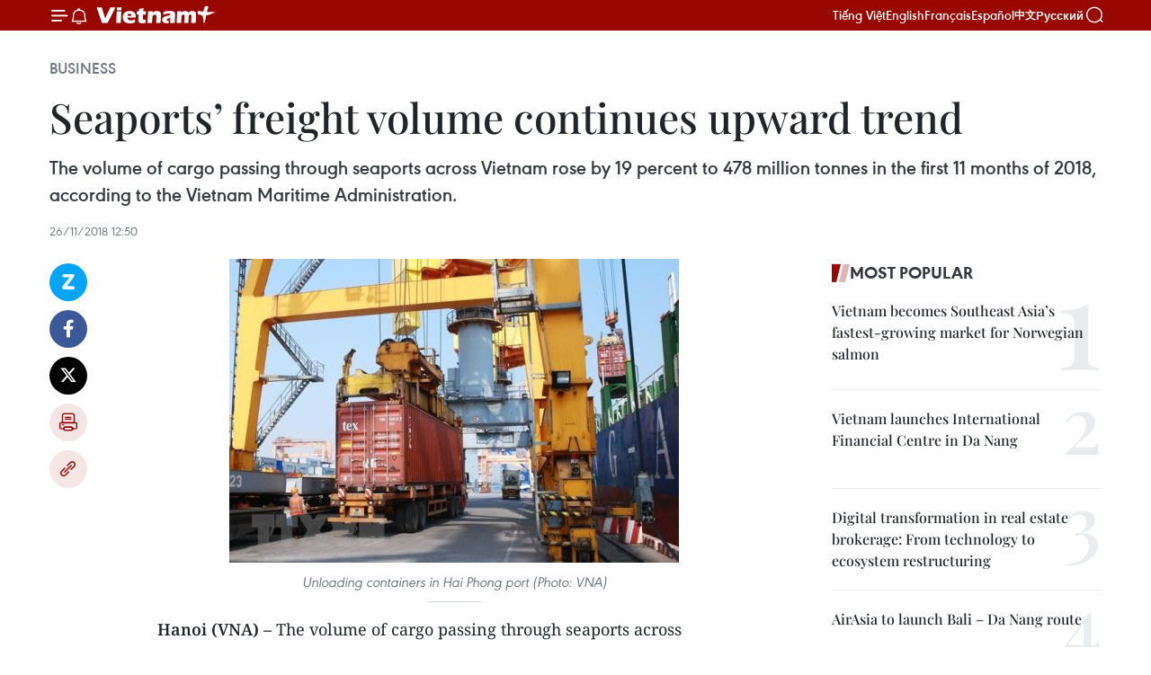

--- FILE ---
content_type: text/html;charset=utf-8
request_url: https://en.vietnamplus.vn/seaports-freight-volume-continues-upward-trend-post142536.vnp
body_size: 24577
content:
<!DOCTYPE html> <html lang="en" class="en"> <head> <title>Seaports’ freight volume continues upward trend | Vietnam+ (VietnamPlus)</title> <meta name="description" content="The volume of cargo passing through seaports across Vietnam rose by 19 percent to 478 million tonnes in the first 11 months of 2018, according to the Vietnam Maritime Administration."/> <meta name="keywords" content="Vietnam&#39;s seaport, freight volume, upward trend, volume of cargo, Vietnam Maritime Administration, international container terminal, vietnamplus, Vietnam News Agency, "/> <meta name="news_keywords" content="Vietnam&#39;s seaport, freight volume, upward trend, volume of cargo, Vietnam Maritime Administration, international container terminal, vietnamplus, Vietnam News Agency, "/> <meta http-equiv="Content-Type" content="text/html; charset=utf-8" /> <meta http-equiv="X-UA-Compatible" content="IE=edge"/> <meta http-equiv="refresh" content="1800" /> <meta name="revisit-after" content="1 days" /> <meta name="viewport" content="width=device-width, initial-scale=1"> <meta http-equiv="content-language" content="vi" /> <meta name="format-detection" content="telephone=no"/> <meta name="format-detection" content="address=no"/> <meta name="apple-mobile-web-app-capable" content="yes"> <meta name="apple-mobile-web-app-status-bar-style" content="black"> <meta name="apple-mobile-web-app-title" content="Vietnam+ (VietnamPlus)"/> <meta name="referrer" content="no-referrer-when-downgrade"/> <link rel="shortcut icon" href="https://media.vietnamplus.vn/assets/web/styles/img/favicon.ico" type="image/x-icon" /> <link rel="preconnect" href="https://media.vietnamplus.vn"/> <link rel="dns-prefetch" href="https://media.vietnamplus.vn"/> <link rel="preconnect" href="//www.google-analytics.com" /> <link rel="preconnect" href="//www.googletagmanager.com" /> <link rel="preconnect" href="//stc.za.zaloapp.com" /> <link rel="preconnect" href="//fonts.googleapis.com" /> <link rel="preconnect" href="//pagead2.googlesyndication.com"/> <link rel="preconnect" href="//tpc.googlesyndication.com"/> <link rel="preconnect" href="//securepubads.g.doubleclick.net"/> <link rel="preconnect" href="//accounts.google.com"/> <link rel="preconnect" href="//adservice.google.com"/> <link rel="preconnect" href="//adservice.google.com.vn"/> <link rel="preconnect" href="//www.googletagservices.com"/> <link rel="preconnect" href="//partner.googleadservices.com"/> <link rel="preconnect" href="//tpc.googlesyndication.com"/> <link rel="preconnect" href="//za.zdn.vn"/> <link rel="preconnect" href="//sp.zalo.me"/> <link rel="preconnect" href="//connect.facebook.net"/> <link rel="preconnect" href="//www.facebook.com"/> <link rel="dns-prefetch" href="//www.google-analytics.com" /> <link rel="dns-prefetch" href="//www.googletagmanager.com" /> <link rel="dns-prefetch" href="//stc.za.zaloapp.com" /> <link rel="dns-prefetch" href="//fonts.googleapis.com" /> <link rel="dns-prefetch" href="//pagead2.googlesyndication.com"/> <link rel="dns-prefetch" href="//tpc.googlesyndication.com"/> <link rel="dns-prefetch" href="//securepubads.g.doubleclick.net"/> <link rel="dns-prefetch" href="//accounts.google.com"/> <link rel="dns-prefetch" href="//adservice.google.com"/> <link rel="dns-prefetch" href="//adservice.google.com.vn"/> <link rel="dns-prefetch" href="//www.googletagservices.com"/> <link rel="dns-prefetch" href="//partner.googleadservices.com"/> <link rel="dns-prefetch" href="//tpc.googlesyndication.com"/> <link rel="dns-prefetch" href="//za.zdn.vn"/> <link rel="dns-prefetch" href="//sp.zalo.me"/> <link rel="dns-prefetch" href="//connect.facebook.net"/> <link rel="dns-prefetch" href="//www.facebook.com"/> <link rel="dns-prefetch" href="//graph.facebook.com"/> <link rel="dns-prefetch" href="//static.xx.fbcdn.net"/> <link rel="dns-prefetch" href="//staticxx.facebook.com"/> <script> var cmsConfig = { domainDesktop: 'https://en.vietnamplus.vn', domainMobile: 'https://en.vietnamplus.vn', domainApi: 'https://en-api.vietnamplus.vn', domainStatic: 'https://media.vietnamplus.vn', domainLog: 'https://en-log.vietnamplus.vn', googleAnalytics: 'G\-ZF59SL1YG8', siteId: 0, pageType: 1, objectId: 142536, adsZone: 311, allowAds: true, adsLazy: true, antiAdblock: true, }; if (window.location.protocol !== 'https:' && window.location.hostname.indexOf('vietnamplus.vn') !== -1) { window.location = 'https://' + window.location.hostname + window.location.pathname + window.location.hash; } var USER_AGENT=window.navigator&&(window.navigator.userAgent||window.navigator.vendor)||window.opera||"",IS_MOBILE=/Android|webOS|iPhone|iPod|BlackBerry|Windows Phone|IEMobile|Mobile Safari|Opera Mini/i.test(USER_AGENT),IS_REDIRECT=!1;function setCookie(e,o,i){var n=new Date,i=(n.setTime(n.getTime()+24*i*60*60*1e3),"expires="+n.toUTCString());document.cookie=e+"="+o+"; "+i+";path=/;"}function getCookie(e){var o=document.cookie.indexOf(e+"="),i=o+e.length+1;return!o&&e!==document.cookie.substring(0,e.length)||-1===o?null:(-1===(e=document.cookie.indexOf(";",i))&&(e=document.cookie.length),unescape(document.cookie.substring(i,e)))}IS_MOBILE&&getCookie("isDesktop")&&(setCookie("isDesktop",1,-1),window.location=window.location.pathname.replace(".amp", ".vnp")+window.location.search,IS_REDIRECT=!0); </script> <script> if(USER_AGENT && USER_AGENT.indexOf("facebot") <= 0 && USER_AGENT.indexOf("facebookexternalhit") <= 0) { var query = ''; var hash = ''; if (window.location.search) query = window.location.search; if (window.location.hash) hash = window.location.hash; var canonicalUrl = 'https://en.vietnamplus.vn/seaports-freight-volume-continues-upward-trend-post142536.vnp' + query + hash ; var curUrl = decodeURIComponent(window.location.href); if(!location.port && canonicalUrl.startsWith("http") && curUrl != canonicalUrl){ window.location.replace(canonicalUrl); } } </script> <meta property="fb:pages" content="120834779440" /> <meta property="fb:app_id" content="1960985707489919" /> <meta name="author" content="Vietnam+ (VietnamPlus)" /> <meta name="copyright" content="Copyright © 2026 by Vietnam+ (VietnamPlus)" /> <meta name="RATING" content="GENERAL" /> <meta name="GENERATOR" content="Vietnam+ (VietnamPlus)" /> <meta content="Vietnam+ (VietnamPlus)" itemprop="sourceOrganization" name="source"/> <meta content="news" itemprop="genre" name="medium"/> <meta name="robots" content="noarchive, max-image-preview:large, index, follow" /> <meta name="GOOGLEBOT" content="noarchive, max-image-preview:large, index, follow" /> <link rel="canonical" href="https://en.vietnamplus.vn/seaports-freight-volume-continues-upward-trend-post142536.vnp" /> <meta property="og:site_name" content="Vietnam+ (VietnamPlus)"/> <meta property="og:rich_attachment" content="true"/> <meta property="og:type" content="article"/> <meta property="og:url" content="https://en.vietnamplus.vn/seaports-freight-volume-continues-upward-trend-post142536.vnp"/> <meta property="og:image" content="https://mediaen.vietnamplus.vn/images/[base64]/Seaports_freight_volume_continues_upward_trend.jpg.webp"/> <meta property="og:image:width" content="1200"/> <meta property="og:image:height" content="630"/> <meta property="og:title" content="Seaports’ freight volume continues upward trend"/> <meta property="og:description" content="The volume of cargo passing through seaports across Vietnam rose by 19 percent to 478 million tonnes in the first 11 months of 2018, according to the Vietnam Maritime Administration."/> <meta name="twitter:card" value="summary"/> <meta name="twitter:url" content="https://en.vietnamplus.vn/seaports-freight-volume-continues-upward-trend-post142536.vnp"/> <meta name="twitter:title" content="Seaports’ freight volume continues upward trend"/> <meta name="twitter:description" content="The volume of cargo passing through seaports across Vietnam rose by 19 percent to 478 million tonnes in the first 11 months of 2018, according to the Vietnam Maritime Administration."/> <meta name="twitter:image" content="https://mediaen.vietnamplus.vn/images/[base64]/Seaports_freight_volume_continues_upward_trend.jpg.webp"/> <meta name="twitter:site" content="@Vietnam+ (VietnamPlus)"/> <meta name="twitter:creator" content="@Vietnam+ (VietnamPlus)"/> <meta property="article:publisher" content="https://www.facebook.com/VietnamPlus" /> <meta property="article:tag" content="Vietnam&#39;s seaport, freight volume, upward trend, volume of cargo, Vietnam Maritime Administration, international container terminal, vietnamplus, Vietnam News Agency, "/> <meta property="article:section" content="Business" /> <meta property="article:published_time" content="2018-11-26T19:50:00+0700"/> <meta property="article:modified_time" content="2018-11-26T20:01:17+0700"/> <script type="application/ld+json"> { "@context": "http://schema.org", "@type": "Organization", "name": "Vietnam+ (VietnamPlus)", "url": "https://en.vietnamplus.vn", "logo": "https://media.vietnamplus.vn/assets/web/styles/img/logo.png", "foundingDate": "2008", "founders": [ { "@type": "Person", "name": "Thông tấn xã Việt Nam (TTXVN)" } ], "address": [ { "@type": "PostalAddress", "streetAddress": "Số 05 Lý Thường Kiệt - Hà Nội - Việt Nam", "addressLocality": "Hà Nội City", "addressRegion": "Northeast", "postalCode": "100000", "addressCountry": "VNM" } ], "contactPoint": [ { "@type": "ContactPoint", "telephone": "+84-243-941-1349", "contactType": "customer service" }, { "@type": "ContactPoint", "telephone": "+84-243-941-1348", "contactType": "customer service" } ], "sameAs": [ "https://www.facebook.com/VietnamPlus", "https://www.tiktok.com/@vietnamplus", "https://twitter.com/vietnamplus", "https://www.youtube.com/c/BaoVietnamPlus" ] } </script> <script type="application/ld+json"> { "@context" : "https://schema.org", "@type" : "WebSite", "name": "Vietnam+ (VietnamPlus)", "url": "https://en.vietnamplus.vn", "alternateName" : "Báo điện tử VIETNAMPLUS, Cơ quan của Thông tấn xã Việt Nam (TTXVN)", "potentialAction": { "@type": "SearchAction", "target": { "@type": "EntryPoint", "urlTemplate": "https://en.vietnamplus.vn/search/?q={search_term_string}" }, "query-input": "required name=search_term_string" } } </script> <script type="application/ld+json"> { "@context":"http://schema.org", "@type":"BreadcrumbList", "itemListElement":[ { "@type":"ListItem", "position":1, "item":{ "@id":"https://en.vietnamplus.vn/business/", "name":"Business" } } ] } </script> <script type="application/ld+json"> { "@context": "http://schema.org", "@type": "NewsArticle", "mainEntityOfPage":{ "@type":"WebPage", "@id":"https://en.vietnamplus.vn/seaports-freight-volume-continues-upward-trend-post142536.vnp" }, "headline": "Seaports’ freight volume continues upward trend", "description": "The volume of cargo passing through seaports across Vietnam rose by 19 percent to 478 million tonnes in the first 11 months of 2018, according to the Vietnam Maritime Administration.", "image": { "@type": "ImageObject", "url": "https://mediaen.vietnamplus.vn/images/[base64]/Seaports_freight_volume_continues_upward_trend.jpg.webp", "width" : 1200, "height" : 675 }, "datePublished": "2018-11-26T19:50:00+0700", "dateModified": "2018-11-26T20:01:17+0700", "author": { "@type": "Person", "name": "" }, "publisher": { "@type": "Organization", "name": "Vietnam+ (VietnamPlus)", "logo": { "@type": "ImageObject", "url": "https://media.vietnamplus.vn/assets/web/styles/img/logo.png" } } } </script> <link rel="preload" href="https://media.vietnamplus.vn/assets/web/styles/css/main.min-1.0.15.css" as="style"> <link rel="preload" href="https://media.vietnamplus.vn/assets/web/js/main.min-1.0.33.js" as="script"> <link rel="preload" href="https://media.vietnamplus.vn/assets/web/js/detail.min-1.0.15.js" as="script"> <link rel="preload" href="https://common.mcms.one/assets/styles/css/vietnamplus-1.0.0.css" as="style"> <link rel="stylesheet" href="https://common.mcms.one/assets/styles/css/vietnamplus-1.0.0.css"> <link id="cms-style" rel="stylesheet" href="https://media.vietnamplus.vn/assets/web/styles/css/main.min-1.0.15.css"> <style>.infographic-page { overflow-x: hidden;
}</style> <script type="text/javascript"> var _metaOgUrl = 'https://en.vietnamplus.vn/seaports-freight-volume-continues-upward-trend-post142536.vnp'; var page_title = document.title; var tracked_url = window.location.pathname + window.location.search + window.location.hash; var cate_path = 'business'; if (cate_path.length > 0) { tracked_url = "/" + cate_path + tracked_url; } </script> <script async="" src="https://www.googletagmanager.com/gtag/js?id=G-ZF59SL1YG8"></script> <script> window.dataLayer = window.dataLayer || []; function gtag(){dataLayer.push(arguments);} gtag('js', new Date()); gtag('config', 'G-ZF59SL1YG8', {page_path: tracked_url}); </script> <script>window.dataLayer = window.dataLayer || [];dataLayer.push({'pageCategory': '/business'});</script> <script> window.dataLayer = window.dataLayer || []; dataLayer.push({ 'event': 'Pageview', 'articleId': '142536', 'articleTitle': 'Seaports’ freight volume continues upward trend', 'articleCategory': 'Business', 'articleAlowAds': true, 'articleType': 'detail', 'articleTags': 'Vietnam's seaport, freight volume, upward trend, volume of cargo, Vietnam Maritime Administration, international container terminal, vietnamplus, Vietnam News Agency, ', 'articlePublishDate': '2018-11-26T19:50:00+0700', 'articleThumbnail': 'https://mediaen.vietnamplus.vn/images/[base64]/Seaports_freight_volume_continues_upward_trend.jpg.webp', 'articleShortUrl': 'https://en.vietnamplus.vn/seaports-freight-volume-continues-upward-trend-post142536.vnp', 'articleFullUrl': 'https://en.vietnamplus.vn/seaports-freight-volume-continues-upward-trend-post142536.vnp', }); </script> <script type='text/javascript'> gtag('event', 'article_page',{ 'articleId': '142536', 'articleTitle': 'Seaports’ freight volume continues upward trend', 'articleCategory': 'Business', 'articleAlowAds': true, 'articleType': 'detail', 'articleTags': 'Vietnam's seaport, freight volume, upward trend, volume of cargo, Vietnam Maritime Administration, international container terminal, vietnamplus, Vietnam News Agency, ', 'articlePublishDate': '2018-11-26T19:50:00+0700', 'articleThumbnail': 'https://mediaen.vietnamplus.vn/images/[base64]/Seaports_freight_volume_continues_upward_trend.jpg.webp', 'articleShortUrl': 'https://en.vietnamplus.vn/seaports-freight-volume-continues-upward-trend-post142536.vnp', 'articleFullUrl': 'https://en.vietnamplus.vn/seaports-freight-volume-continues-upward-trend-post142536.vnp', }); </script> <script>(function(w,d,s,l,i){w[l]=w[l]||[];w[l].push({'gtm.start': new Date().getTime(),event:'gtm.js'});var f=d.getElementsByTagName(s)[0], j=d.createElement(s),dl=l!='dataLayer'?'&l='+l:'';j.async=true;j.src= 'https://www.googletagmanager.com/gtm.js?id='+i+dl;f.parentNode.insertBefore(j,f); })(window,document,'script','dataLayer','GTM-5WM58F3N');</script> <script type="text/javascript"> !function(){"use strict";function e(e){var t=!(arguments.length>1&&void 0!==arguments[1])||arguments[1],c=document.createElement("script");c.src=e,t?c.type="module":(c.async=!0,c.type="text/javascript",c.setAttribute("nomodule",""));var n=document.getElementsByTagName("script")[0];n.parentNode.insertBefore(c,n)}!function(t,c){!function(t,c,n){var a,o,r;n.accountId=c,null!==(a=t.marfeel)&&void 0!==a||(t.marfeel={}),null!==(o=(r=t.marfeel).cmd)&&void 0!==o||(r.cmd=[]),t.marfeel.config=n;var i="https://sdk.mrf.io/statics";e("".concat(i,"/marfeel-sdk.js?id=").concat(c),!0),e("".concat(i,"/marfeel-sdk.es5.js?id=").concat(c),!1)}(t,c,arguments.length>2&&void 0!==arguments[2]?arguments[2]:{})}(window,2272,{} )}(); </script> <script async src="https://sp.zalo.me/plugins/sdk.js"></script> </head> <body class="detail-page"> <div id="sdaWeb_SdaMasthead" class="rennab rennab-top" data-platform="1" data-position="Web_SdaMasthead"> </div> <header class=" site-header"> <div class="sticky"> <div class="container"> <i class="ic-menu"></i> <i class="ic-bell"></i> <div id="header-news" class="pick-news hidden" data-source="header-latest-news"></div> <a class="small-logo" href="/" title="Vietnam+ (VietnamPlus)">Vietnam+ (VietnamPlus)</a> <ul class="menu"> <li> <a href="https://www.vietnamplus.vn" title="Tiếng Việt" target="_blank">Tiếng Việt</a> </li> <li> <a href="https://en.vietnamplus.vn" title="English" target="_blank" rel="nofollow">English</a> </li> <li> <a href="https://fr.vietnamplus.vn" title="Français" target="_blank" rel="nofollow">Français</a> </li> <li> <a href="https://es.vietnamplus.vn" title="Español" target="_blank" rel="nofollow">Español</a> </li> <li> <a href="https://zh.vietnamplus.vn" title="中文" target="_blank" rel="nofollow">中文</a> </li> <li> <a href="https://ru.vietnamplus.vn" title="Русский" target="_blank" rel="nofollow">Русский</a> </li> </ul> <div class="search-wrapper"> <i class="ic-search"></i> <input type="text" class="search txtsearch" placeholder="Keyword"> </div> </div> </div> </header> <div class="site-body"> <div id="sdaWeb_SdaBackground" class="rennab " data-platform="1" data-position="Web_SdaBackground"> </div> <div class="container"> <div class="breadcrumb breadcrumb-detail"> <h2 class="main"> <a href="https://en.vietnamplus.vn/business/" title="Business" class="active">Business</a> </h2> </div> <div id="sdaWeb_SdaTop" class="rennab " data-platform="1" data-position="Web_SdaTop"> </div> <div class="article"> <h1 class="article__title cms-title "> Seaports’ freight volume continues upward trend </h1> <div class="article__sapo cms-desc"> The volume of cargo passing through seaports across Vietnam rose by 19 percent to 478 million tonnes in the first 11 months of 2018, according to the Vietnam Maritime Administration. </div> <div id="sdaWeb_SdaArticleAfterSapo" class="rennab " data-platform="1" data-position="Web_SdaArticleAfterSapo"> </div> <div class="article__meta"> <time class="time" datetime="2018-11-26T19:50:00+0700" data-time="1543236600" data-friendly="false">Monday, November 26, 2018 19:50</time> <meta class="cms-date" itemprop="datePublished" content="2018-11-26T19:50:00+0700"> </div> <div class="col"> <div class="main-col content-col"> <div class="article__body zce-content-body cms-body" itemprop="articleBody"> <div class="social-pin sticky article__social"> <a href="javascript:void(0);" class="zl zalo-share-button" title="Zalo" data-href="https://en.vietnamplus.vn/seaports-freight-volume-continues-upward-trend-post142536.vnp" data-oaid="4486284411240520426" data-layout="1" data-color="blue" data-customize="true">Zalo</a> <a href="javascript:void(0);" class="item fb" data-href="https://en.vietnamplus.vn/seaports-freight-volume-continues-upward-trend-post142536.vnp" data-rel="facebook" title="Facebook">Facebook</a> <a href="javascript:void(0);" class="item tw" data-href="https://en.vietnamplus.vn/seaports-freight-volume-continues-upward-trend-post142536.vnp" data-rel="twitter" title="Twitter">Twitter</a> <a href="javascript:void(0);" class="bookmark sendbookmark hidden" onclick="ME.sendBookmark(this, 142536);" data-id="142536" title="Bookmark">Bookmark</a> <a href="javascript:void(0);" class="print sendprint" title="Print" data-href="/print-142536.html">Print</a> <a href="javascript:void(0);" class="item link" data-href="https://en.vietnamplus.vn/seaports-freight-volume-continues-upward-trend-post142536.vnp" data-rel="copy" title="Copy link">Copy link</a> </div> <div class="ExternalClass5C54A9E9E94943DF91B86531915B091A"> <div class="article-photo"> <a href="/Uploaded_EN/sxtt/2018_11_26/Seaports_freight_volume_continues_upward_trend.jpg" rel="nofollow" target="_blank"><img alt="Seaports’ freight volume continues upward trend ảnh 1" src="[data-uri]" class="lazyload cms-photo" data-large-src="https://mediaen.vietnamplus.vn/images/d0e53d05e2a66ff390ceb759790db14e8d06da27d0e5d457ca8b5e91ad0534d91e08ac6626866651cc3cf63b7942cb345851972412506dfc351892efec61da4a823a7d14eb072dcf287be209dbabd85c50acfe3d9ffc920b68007135c67475b1/Seaports_freight_volume_continues_upward_trend.jpg" data-src="https://mediaen.vietnamplus.vn/images/be1816f7aba1b65b5289f203216036c5c44d825d5fbe2f51b0710b820f09f06619f520e02988ff0dba861ba2f1c0c65cab74c65f2ce3e4cf0552192a0b983c9a3fdaed44b7db2defb2045e77c2140d051f3f88b8de7682f855eb041180fb650b/Seaports_freight_volume_continues_upward_trend.jpg" title="Seaports’ freight volume continues upward trend ảnh 1"></a><span>Unloading containers in Hai Phong port (Photo: VNA)</span> </div>
</div>
<div class="ExternalClass5C54A9E9E94943DF91B86531915B091A"> <strong>Hanoi (VNA) – </strong>The volume of cargo passing through seaports across Vietnam rose by 19percent to 478 million tonnes in the first 11 months of 2018, according to the VietnamMaritime Administration. <br> <br> The volume included16.3 million TEUs (20-foot equivalent units) of containers, up 26 percent fromthe same period last year. <br> <br> In November alone,seaports nationwide handled nearly 43.5 million tonnes of cargo, up 20 percentyear-on-year. <br> <br> The biggest growth infreight volume was recorded at ports in the central province of Quang Nam at 132percent, followed by Ha Tinh with 100 percent, and Nghe An by 63 percent. <br> <br> Ports seeing thehighest growth rate of containers year-on-year were those in Dong Thap with 117percent and Quang Ninh at 104 percent, which were attributed to the new internationalcontainer terminal in the province’s Cai Lan Port. <br> <br> Meanwhile, several portsin Kien Giang and Quang Tri reported declines in freight volume, ranging from33 percent to 59 percent year-on-year. <br> <br> Vietnam currently has44 seaports with a total design capacity of 470-500 million tonnes of cargoeach year.–VNA
</div> <div class="article__source"> <div class="source"> <span class="name">VNA</span> </div> </div> <div id="sdaWeb_SdaArticleAfterBody" class="rennab " data-platform="1" data-position="Web_SdaArticleAfterBody"> </div> </div> <div class="article__tag"> <a class="active" href="https://en.vietnamplus.vn/tag.vnp?q=Vietnam&#39;s seaport" title="Vietnam&#39;s seaport">#Vietnam's seaport</a> <a class="active" href="https://en.vietnamplus.vn/tag.vnp?q=freight volume" title="freight volume">#freight volume</a> <a class="" href="https://en.vietnamplus.vn/tag.vnp?q=upward trend" title="upward trend">#upward trend</a> <a class="" href="https://en.vietnamplus.vn/tag.vnp?q=volume of cargo" title="volume of cargo">#volume of cargo</a> <a class="" href="https://en.vietnamplus.vn/tag/vietnam-maritime-administration-tag7369.vnp" title="Vietnam Maritime Administration">#Vietnam Maritime Administration</a> <a class="" href="https://en.vietnamplus.vn/tag.vnp?q=international container terminal" title="international container terminal">#international container terminal</a> <a class="" href="https://en.vietnamplus.vn/tag/vietnamplus-tag3.vnp" title="vietnamplus">#vietnamplus</a> <a class="" href="https://en.vietnamplus.vn/tag/vietnam-news-agency-tag2.vnp" title="Vietnam News Agency">#Vietnam News Agency</a> </div> <div id="sdaWeb_SdaArticleAfterTag" class="rennab " data-platform="1" data-position="Web_SdaArticleAfterTag"> </div> <div class="wrap-social"> <div class="social-pin article__social"> <a href="javascript:void(0);" class="zl zalo-share-button" title="Zalo" data-href="https://en.vietnamplus.vn/seaports-freight-volume-continues-upward-trend-post142536.vnp" data-oaid="4486284411240520426" data-layout="1" data-color="blue" data-customize="true">Zalo</a> <a href="javascript:void(0);" class="item fb" data-href="https://en.vietnamplus.vn/seaports-freight-volume-continues-upward-trend-post142536.vnp" data-rel="facebook" title="Facebook">Facebook</a> <a href="javascript:void(0);" class="item tw" data-href="https://en.vietnamplus.vn/seaports-freight-volume-continues-upward-trend-post142536.vnp" data-rel="twitter" title="Twitter">Twitter</a> <a href="javascript:void(0);" class="bookmark sendbookmark hidden" onclick="ME.sendBookmark(this, 142536);" data-id="142536" title="Bookmark">Bookmark</a> <a href="javascript:void(0);" class="print sendprint" title="Print" data-href="/print-142536.html">Print</a> <a href="javascript:void(0);" class="item link" data-href="https://en.vietnamplus.vn/seaports-freight-volume-continues-upward-trend-post142536.vnp" data-rel="copy" title="Copy link">Copy link</a> </div> <a href="https://news.google.com/publications/CAAqBwgKMN-18wowlLWFAw?hl=vi&gl=VN&ceid=VN%3Avi" class="google-news" target="_blank" title="Google News">Follow VietnamPlus</a> </div> <div id="sdaWeb_SdaArticleAfterBody1" class="rennab " data-platform="1" data-position="Web_SdaArticleAfterBody1"> </div> <div id="sdaWeb_SdaArticleAfterBody2" class="rennab " data-platform="1" data-position="Web_SdaArticleAfterBody2"> </div> <div class="box-related-news"> <h3 class="box-heading"> <span class="title">Related News</span> </h3> <div class="box-content" data-source="related-news"> <article class="story"> <figure class="story__thumb"> <a class="cms-link" href="https://en.vietnamplus.vn/vinalines-spends-over-7-trillion-vnd-on-port-construction-in-hai-phong-post139365.vnp" title="Vinalines spends over 7 trillion VND on port construction in Hai Phong"> <img class="lazyload" src="[data-uri]" data-src="https://mediaen.vietnamplus.vn/images/[base64]/vna_Vinalines_spends_over_7_trillion_VND_on_port_construction_in_Hai_Phong.jpg.webp" data-srcset="https://mediaen.vietnamplus.vn/images/[base64]/vna_Vinalines_spends_over_7_trillion_VND_on_port_construction_in_Hai_Phong.jpg.webp 1x, https://mediaen.vietnamplus.vn/images/[base64]/vna_Vinalines_spends_over_7_trillion_VND_on_port_construction_in_Hai_Phong.jpg.webp 2x" alt="Vinalines spends over 7 trillion VND on port construction in Hai Phong"> <noscript><img src="https://mediaen.vietnamplus.vn/images/[base64]/vna_Vinalines_spends_over_7_trillion_VND_on_port_construction_in_Hai_Phong.jpg.webp" srcset="https://mediaen.vietnamplus.vn/images/[base64]/vna_Vinalines_spends_over_7_trillion_VND_on_port_construction_in_Hai_Phong.jpg.webp 1x, https://mediaen.vietnamplus.vn/images/[base64]/vna_Vinalines_spends_over_7_trillion_VND_on_port_construction_in_Hai_Phong.jpg.webp 2x" alt="Vinalines spends over 7 trillion VND on port construction in Hai Phong" class="image-fallback"></noscript> </a> </figure> <h2 class="story__heading" data-tracking="139365"> <a class=" cms-link" href="https://en.vietnamplus.vn/vinalines-spends-over-7-trillion-vnd-on-port-construction-in-hai-phong-post139365.vnp" title="Vinalines spends over 7 trillion VND on port construction in Hai Phong"> Vinalines spends over 7 trillion VND on port construction in Hai Phong </a> </h2> <time class="time" datetime="2018-10-02T20:43:00+0700" data-time="1538487780"> 02/10/2018 20:43 </time> <div class="story__summary story__shorten"> Vietnam National Shipping Lines (Vinalines) has sought approval from the Ministry of Transport and the Government for a project to build two container ports at Lach Huyen international seaport in Hai Phong northern city. </div> </article> <article class="story"> <figure class="story__thumb"> <a class="cms-link" href="https://en.vietnamplus.vn/improvement-of-seaport-infrastructure-urged-post139715.vnp" title="Improvement of seaport infrastructure urged"> <img class="lazyload" src="[data-uri]" data-src="https://mediaen.vietnamplus.vn/images/[base64]/bobienvietnamco10diemcothexaydungcangbiennuocsau_1.jpg.webp" data-srcset="https://mediaen.vietnamplus.vn/images/[base64]/bobienvietnamco10diemcothexaydungcangbiennuocsau_1.jpg.webp 1x, https://mediaen.vietnamplus.vn/images/[base64]/bobienvietnamco10diemcothexaydungcangbiennuocsau_1.jpg.webp 2x" alt="Improvement of seaport infrastructure urged"> <noscript><img src="https://mediaen.vietnamplus.vn/images/[base64]/bobienvietnamco10diemcothexaydungcangbiennuocsau_1.jpg.webp" srcset="https://mediaen.vietnamplus.vn/images/[base64]/bobienvietnamco10diemcothexaydungcangbiennuocsau_1.jpg.webp 1x, https://mediaen.vietnamplus.vn/images/[base64]/bobienvietnamco10diemcothexaydungcangbiennuocsau_1.jpg.webp 2x" alt="Improvement of seaport infrastructure urged" class="image-fallback"></noscript> </a> </figure> <h2 class="story__heading" data-tracking="139715"> <a class=" cms-link" href="https://en.vietnamplus.vn/improvement-of-seaport-infrastructure-urged-post139715.vnp" title="Improvement of seaport infrastructure urged"> <i class="ic-video"></i> Improvement of seaport infrastructure urged </a> </h2> <time class="time" datetime="2018-10-09T07:35:56+0700" data-time="1539045356"> 09/10/2018 07:35 </time> <div class="story__summary story__shorten"> For years, Vietnam has struggled to make full use of its seaports and as a result, infrastructure shortcoming have been driving up transportation and logistics costs – affecting the competitiveness. </div> </article> <article class="story"> <figure class="story__thumb"> <a class="cms-link" href="https://en.vietnamplus.vn/hanoi-targets-to-be-national-logistics-service-hub-post141315.vnp" title="Hanoi targets to be national logistics service hub "> <img class="lazyload" src="[data-uri]" data-src="https://mediaen.vietnamplus.vn/images/[base64]/Hanoi_targets_to_be_national_logistics_service_hub.jpg.webp" data-srcset="https://mediaen.vietnamplus.vn/images/[base64]/Hanoi_targets_to_be_national_logistics_service_hub.jpg.webp 1x, https://mediaen.vietnamplus.vn/images/[base64]/Hanoi_targets_to_be_national_logistics_service_hub.jpg.webp 2x" alt="Hanoi targets to be national logistics service hub "> <noscript><img src="https://mediaen.vietnamplus.vn/images/[base64]/Hanoi_targets_to_be_national_logistics_service_hub.jpg.webp" srcset="https://mediaen.vietnamplus.vn/images/[base64]/Hanoi_targets_to_be_national_logistics_service_hub.jpg.webp 1x, https://mediaen.vietnamplus.vn/images/[base64]/Hanoi_targets_to_be_national_logistics_service_hub.jpg.webp 2x" alt="Hanoi targets to be national logistics service hub " class="image-fallback"></noscript> </a> </figure> <h2 class="story__heading" data-tracking="141315"> <a class=" cms-link" href="https://en.vietnamplus.vn/hanoi-targets-to-be-national-logistics-service-hub-post141315.vnp" title="Hanoi targets to be national logistics service hub "> Hanoi targets to be national logistics service hub </a> </h2> <time class="time" datetime="2018-11-05T16:37:00+0700" data-time="1541410620"> 05/11/2018 16:37 </time> <div class="story__summary story__shorten"> A series of measures have been proposed at a recent workshop in Hanoi, aiming to turn the capital city into a logistics centre of the nation in the future. </div> </article> <article class="story"> <figure class="story__thumb"> <a class="cms-link" href="https://en.vietnamplus.vn/border-ezs-move-to-grow-further-post141458.vnp" title="Border EZs move to grow further "> <img class="lazyload" src="[data-uri]" data-src="https://mediaen.vietnamplus.vn/images/9319dea850fa01a58eeade80b2305b43ffa11b591b3f80227c3d056111259f2ac4ad59e8414a8a5783c52d9f57e5f94f8293f11e2336ef3aa0c71a07db6e527a02c3a98149b68fc63728959bf1b6f579/Border_EZs_move_to_grow_further.jpg.webp" data-srcset="https://mediaen.vietnamplus.vn/images/9319dea850fa01a58eeade80b2305b43ffa11b591b3f80227c3d056111259f2ac4ad59e8414a8a5783c52d9f57e5f94f8293f11e2336ef3aa0c71a07db6e527a02c3a98149b68fc63728959bf1b6f579/Border_EZs_move_to_grow_further.jpg.webp 1x, https://mediaen.vietnamplus.vn/images/96ce4c3abba2f1be0420300cd1a89774ffa11b591b3f80227c3d056111259f2ac4ad59e8414a8a5783c52d9f57e5f94f8293f11e2336ef3aa0c71a07db6e527a02c3a98149b68fc63728959bf1b6f579/Border_EZs_move_to_grow_further.jpg.webp 2x" alt="Border EZs move to grow further "> <noscript><img src="https://mediaen.vietnamplus.vn/images/9319dea850fa01a58eeade80b2305b43ffa11b591b3f80227c3d056111259f2ac4ad59e8414a8a5783c52d9f57e5f94f8293f11e2336ef3aa0c71a07db6e527a02c3a98149b68fc63728959bf1b6f579/Border_EZs_move_to_grow_further.jpg.webp" srcset="https://mediaen.vietnamplus.vn/images/9319dea850fa01a58eeade80b2305b43ffa11b591b3f80227c3d056111259f2ac4ad59e8414a8a5783c52d9f57e5f94f8293f11e2336ef3aa0c71a07db6e527a02c3a98149b68fc63728959bf1b6f579/Border_EZs_move_to_grow_further.jpg.webp 1x, https://mediaen.vietnamplus.vn/images/96ce4c3abba2f1be0420300cd1a89774ffa11b591b3f80227c3d056111259f2ac4ad59e8414a8a5783c52d9f57e5f94f8293f11e2336ef3aa0c71a07db6e527a02c3a98149b68fc63728959bf1b6f579/Border_EZs_move_to_grow_further.jpg.webp 2x" alt="Border EZs move to grow further " class="image-fallback"></noscript> </a> </figure> <h2 class="story__heading" data-tracking="141458"> <a class=" cms-link" href="https://en.vietnamplus.vn/border-ezs-move-to-grow-further-post141458.vnp" title="Border EZs move to grow further "> Border EZs move to grow further </a> </h2> <time class="time" datetime="2018-11-07T16:47:00+0700" data-time="1541584020"> 07/11/2018 16:47 </time> <div class="story__summary story__shorten"> Improved infrastructure and simplified administrative procedures have made border-gate economic zones in the northern provinces of Quang Ninh and Lang Son bordering China stand out in attracting a large amount of goods through the border gates. </div> </article> <article class="story"> <figure class="story__thumb"> <a class="cms-link" href="https://en.vietnamplus.vn/ba-ria-vung-tau-to-develop-logistics-sector-post141659.vnp" title="Ba Ria-Vung Tau to develop logistics sector"> <img class="lazyload" src="[data-uri]" data-src="https://mediaen.vietnamplus.vn/images/9319dea850fa01a58eeade80b2305b43ffa11b591b3f80227c3d056111259f2a15d8e64880b9f1d4e6c0047ecc2834ca33a73152e7b0c8aa56b5f9bf9d16e507b612b12c97adca8aedb9227a1ffdb5ded681110f8e90953b7a119fd5990aac84/Ba_RiaVung_Tau_to_develop_logistics_sector.jpg.webp" data-srcset="https://mediaen.vietnamplus.vn/images/9319dea850fa01a58eeade80b2305b43ffa11b591b3f80227c3d056111259f2a15d8e64880b9f1d4e6c0047ecc2834ca33a73152e7b0c8aa56b5f9bf9d16e507b612b12c97adca8aedb9227a1ffdb5ded681110f8e90953b7a119fd5990aac84/Ba_RiaVung_Tau_to_develop_logistics_sector.jpg.webp 1x, https://mediaen.vietnamplus.vn/images/96ce4c3abba2f1be0420300cd1a89774ffa11b591b3f80227c3d056111259f2a15d8e64880b9f1d4e6c0047ecc2834ca33a73152e7b0c8aa56b5f9bf9d16e507b612b12c97adca8aedb9227a1ffdb5ded681110f8e90953b7a119fd5990aac84/Ba_RiaVung_Tau_to_develop_logistics_sector.jpg.webp 2x" alt="Ba Ria-Vung Tau to develop logistics sector"> <noscript><img src="https://mediaen.vietnamplus.vn/images/9319dea850fa01a58eeade80b2305b43ffa11b591b3f80227c3d056111259f2a15d8e64880b9f1d4e6c0047ecc2834ca33a73152e7b0c8aa56b5f9bf9d16e507b612b12c97adca8aedb9227a1ffdb5ded681110f8e90953b7a119fd5990aac84/Ba_RiaVung_Tau_to_develop_logistics_sector.jpg.webp" srcset="https://mediaen.vietnamplus.vn/images/9319dea850fa01a58eeade80b2305b43ffa11b591b3f80227c3d056111259f2a15d8e64880b9f1d4e6c0047ecc2834ca33a73152e7b0c8aa56b5f9bf9d16e507b612b12c97adca8aedb9227a1ffdb5ded681110f8e90953b7a119fd5990aac84/Ba_RiaVung_Tau_to_develop_logistics_sector.jpg.webp 1x, https://mediaen.vietnamplus.vn/images/96ce4c3abba2f1be0420300cd1a89774ffa11b591b3f80227c3d056111259f2a15d8e64880b9f1d4e6c0047ecc2834ca33a73152e7b0c8aa56b5f9bf9d16e507b612b12c97adca8aedb9227a1ffdb5ded681110f8e90953b7a119fd5990aac84/Ba_RiaVung_Tau_to_develop_logistics_sector.jpg.webp 2x" alt="Ba Ria-Vung Tau to develop logistics sector" class="image-fallback"></noscript> </a> </figure> <h2 class="story__heading" data-tracking="141659"> <a class=" cms-link" href="https://en.vietnamplus.vn/ba-ria-vung-tau-to-develop-logistics-sector-post141659.vnp" title="Ba Ria-Vung Tau to develop logistics sector"> Ba Ria-Vung Tau to develop logistics sector </a> </h2> <time class="time" datetime="2018-11-11T16:12:00+0700" data-time="1541927520"> 11/11/2018 16:12 </time> <div class="story__summary story__shorten"> The southern province of Ba Ria-Vung Tau has set a goal to develop logistics into a major service sector with a focus on seaport development. </div> </article> </div> </div> <div id="sdaWeb_SdaArticleAfterRelated" class="rennab " data-platform="1" data-position="Web_SdaArticleAfterRelated"> </div> <div class="timeline secondary"> <h3 class="box-heading"> <a href="https://en.vietnamplus.vn/business/" title="Business" class="title"> See more </a> </h3> <div class="box-content content-list" data-source="recommendation-311"> <article class="story" data-id="336699"> <figure class="story__thumb"> <a class="cms-link" href="https://en.vietnamplus.vn/resolution-79-state-economic-sector-to-lead-catalyse-private-sector-development-post336699.vnp" title="Resolution 79: State economic sector to lead, catalyse private sector development"> <img class="lazyload" src="[data-uri]" data-src="https://mediaen.vietnamplus.vn/images/156eb6e2a1948681b5ec015e39b3ce4b6e31bee05438c362e350c005a5375986e642293204424a3073edacd4ebb3876dd681110f8e90953b7a119fd5990aac84/state-economic-sector.jpg.webp" data-srcset="https://mediaen.vietnamplus.vn/images/156eb6e2a1948681b5ec015e39b3ce4b6e31bee05438c362e350c005a5375986e642293204424a3073edacd4ebb3876dd681110f8e90953b7a119fd5990aac84/state-economic-sector.jpg.webp 1x, https://mediaen.vietnamplus.vn/images/6f8fc6c0201b7be6ef8c568d0acb3bd46e31bee05438c362e350c005a5375986e642293204424a3073edacd4ebb3876dd681110f8e90953b7a119fd5990aac84/state-economic-sector.jpg.webp 2x" alt="Cai Mep–Thi Vai deep-water port has helped with FDI attraction to the southeastern region. (Photo: VNA)"> <noscript><img src="https://mediaen.vietnamplus.vn/images/156eb6e2a1948681b5ec015e39b3ce4b6e31bee05438c362e350c005a5375986e642293204424a3073edacd4ebb3876dd681110f8e90953b7a119fd5990aac84/state-economic-sector.jpg.webp" srcset="https://mediaen.vietnamplus.vn/images/156eb6e2a1948681b5ec015e39b3ce4b6e31bee05438c362e350c005a5375986e642293204424a3073edacd4ebb3876dd681110f8e90953b7a119fd5990aac84/state-economic-sector.jpg.webp 1x, https://mediaen.vietnamplus.vn/images/6f8fc6c0201b7be6ef8c568d0acb3bd46e31bee05438c362e350c005a5375986e642293204424a3073edacd4ebb3876dd681110f8e90953b7a119fd5990aac84/state-economic-sector.jpg.webp 2x" alt="Cai Mep–Thi Vai deep-water port has helped with FDI attraction to the southeastern region. (Photo: VNA)" class="image-fallback"></noscript> </a> </figure> <h2 class="story__heading" data-tracking="336699"> <a class=" cms-link" href="https://en.vietnamplus.vn/resolution-79-state-economic-sector-to-lead-catalyse-private-sector-development-post336699.vnp" title="Resolution 79: State economic sector to lead, catalyse private sector development"> Resolution 79: State economic sector to lead, catalyse private sector development </a> </h2> <time class="time" datetime="2026-01-26T17:12:19+0700" data-time="1769422339"> 26/01/2026 17:12 </time> <div class="story__summary story__shorten"> <p>More than a document reaffirming the leading role of the state economic sector in a new era, the Resolution opens up an unprecedented space of “mutual reinforcement”, in which the sector shifts from an administrative management mindset to one of “development facilitation”, and is expected to serve as a solid pillar enabling the private sector and other economic components to make breakthroughs.</p> </div> </article> <article class="story" data-id="336691"> <figure class="story__thumb"> <a class="cms-link" href="https://en.vietnamplus.vn/vietnamese-korean-firms-seek-to-enhance-connectivity-in-new-context-post336691.vnp" title="Vietnamese, Korean firms seek to enhance connectivity in new context"> <img class="lazyload" src="[data-uri]" data-src="https://mediaen.vietnamplus.vn/images/7d1b1ad3fc9563dcff6a3a0b9636850c92a5a05dc19aacd9cee4a05ff8dcb4fbd32ffe00c4678f2100720f6642d3d320/vu-ha.jpg.webp" data-srcset="https://mediaen.vietnamplus.vn/images/7d1b1ad3fc9563dcff6a3a0b9636850c92a5a05dc19aacd9cee4a05ff8dcb4fbd32ffe00c4678f2100720f6642d3d320/vu-ha.jpg.webp 1x, https://mediaen.vietnamplus.vn/images/9208427127649c9760468496aed1bd7892a5a05dc19aacd9cee4a05ff8dcb4fbd32ffe00c4678f2100720f6642d3d320/vu-ha.jpg.webp 2x" alt="Vietnamese Ambassador to the RoK Vu Ho speaks at the event (Photo: VNA)"> <noscript><img src="https://mediaen.vietnamplus.vn/images/7d1b1ad3fc9563dcff6a3a0b9636850c92a5a05dc19aacd9cee4a05ff8dcb4fbd32ffe00c4678f2100720f6642d3d320/vu-ha.jpg.webp" srcset="https://mediaen.vietnamplus.vn/images/7d1b1ad3fc9563dcff6a3a0b9636850c92a5a05dc19aacd9cee4a05ff8dcb4fbd32ffe00c4678f2100720f6642d3d320/vu-ha.jpg.webp 1x, https://mediaen.vietnamplus.vn/images/9208427127649c9760468496aed1bd7892a5a05dc19aacd9cee4a05ff8dcb4fbd32ffe00c4678f2100720f6642d3d320/vu-ha.jpg.webp 2x" alt="Vietnamese Ambassador to the RoK Vu Ho speaks at the event (Photo: VNA)" class="image-fallback"></noscript> </a> </figure> <h2 class="story__heading" data-tracking="336691"> <a class=" cms-link" href="https://en.vietnamplus.vn/vietnamese-korean-firms-seek-to-enhance-connectivity-in-new-context-post336691.vnp" title="Vietnamese, Korean firms seek to enhance connectivity in new context"> Vietnamese, Korean firms seek to enhance connectivity in new context </a> </h2> <time class="time" datetime="2026-01-26T15:42:34+0700" data-time="1769416954"> 26/01/2026 15:42 </time> <div class="story__summary story__shorten"> <p>The association has actively contributed to policy discussions on issues important to Vietnam, including support for small- and medium-sized enterprises, artificial intelligence (AI) and sovereignty, as well as AI and semiconductor development policies in the RoK, while proposing recommendations for Vietnam.</p> </div> </article> <article class="story" data-id="336689"> <figure class="story__thumb"> <a class="cms-link" href="https://en.vietnamplus.vn/vietnam-adopts-solutions-to-improve-business-climate-boost-national-competitiveness-in-2026-post336689.vnp" title="Vietnam adopts solutions to improve business climate, boost national competitiveness in 2026"> <img class="lazyload" src="[data-uri]" data-src="https://mediaen.vietnamplus.vn/images/7d1b1ad3fc9563dcff6a3a0b9636850c1ecc218eae514b07f2ff088ca3df50a0813fcd1e0a18042b5500bcf98ed87fa6/1-3.jpg.webp" data-srcset="https://mediaen.vietnamplus.vn/images/7d1b1ad3fc9563dcff6a3a0b9636850c1ecc218eae514b07f2ff088ca3df50a0813fcd1e0a18042b5500bcf98ed87fa6/1-3.jpg.webp 1x, https://mediaen.vietnamplus.vn/images/9208427127649c9760468496aed1bd781ecc218eae514b07f2ff088ca3df50a0813fcd1e0a18042b5500bcf98ed87fa6/1-3.jpg.webp 2x" alt="Hyundai Thanh Cong automobile production line. (Photo: VNA)"> <noscript><img src="https://mediaen.vietnamplus.vn/images/7d1b1ad3fc9563dcff6a3a0b9636850c1ecc218eae514b07f2ff088ca3df50a0813fcd1e0a18042b5500bcf98ed87fa6/1-3.jpg.webp" srcset="https://mediaen.vietnamplus.vn/images/7d1b1ad3fc9563dcff6a3a0b9636850c1ecc218eae514b07f2ff088ca3df50a0813fcd1e0a18042b5500bcf98ed87fa6/1-3.jpg.webp 1x, https://mediaen.vietnamplus.vn/images/9208427127649c9760468496aed1bd781ecc218eae514b07f2ff088ca3df50a0813fcd1e0a18042b5500bcf98ed87fa6/1-3.jpg.webp 2x" alt="Hyundai Thanh Cong automobile production line. (Photo: VNA)" class="image-fallback"></noscript> </a> </figure> <h2 class="story__heading" data-tracking="336689"> <a class=" cms-link" href="https://en.vietnamplus.vn/vietnam-adopts-solutions-to-improve-business-climate-boost-national-competitiveness-in-2026-post336689.vnp" title="Vietnam adopts solutions to improve business climate, boost national competitiveness in 2026"> Vietnam adopts solutions to improve business climate, boost national competitiveness in 2026 </a> </h2> <time class="time" datetime="2026-01-26T15:38:31+0700" data-time="1769416711"> 26/01/2026 15:38 </time> <div class="story__summary story__shorten"> <p>Resolution No. 02/NQ-CP stresses a comprehensive, synchronised approach to improving the investment and business climate across all fields, from mechanisms, policies, and administrative procedures to digital platform development and stronger enforcement capacity.</p> </div> </article> <article class="story" data-id="336674"> <figure class="story__thumb"> <a class="cms-link" href="https://en.vietnamplus.vn/macroeconomic-management-must-match-words-with-action-pm-post336674.vnp" title="Macroeconomic management must match words with action: PM"> <img class="lazyload" src="[data-uri]" data-src="https://mediaen.vietnamplus.vn/images/156eb6e2a1948681b5ec015e39b3ce4baef6d667c86450f23320380aeebfd19b5acef9a9b95a89dbcc64e858294fddd66d1811f5e396ffb309611b8337595828/pham-minh-chinh.jpg.webp" data-srcset="https://mediaen.vietnamplus.vn/images/156eb6e2a1948681b5ec015e39b3ce4baef6d667c86450f23320380aeebfd19b5acef9a9b95a89dbcc64e858294fddd66d1811f5e396ffb309611b8337595828/pham-minh-chinh.jpg.webp 1x, https://mediaen.vietnamplus.vn/images/6f8fc6c0201b7be6ef8c568d0acb3bd4aef6d667c86450f23320380aeebfd19b5acef9a9b95a89dbcc64e858294fddd66d1811f5e396ffb309611b8337595828/pham-minh-chinh.jpg.webp 2x" alt="Prime Minister Pham Minh Chinh chairs the Government Steering Committee for Macroeconomic Management and Administration&#39;s second meeting. (Photo: VNA)"> <noscript><img src="https://mediaen.vietnamplus.vn/images/156eb6e2a1948681b5ec015e39b3ce4baef6d667c86450f23320380aeebfd19b5acef9a9b95a89dbcc64e858294fddd66d1811f5e396ffb309611b8337595828/pham-minh-chinh.jpg.webp" srcset="https://mediaen.vietnamplus.vn/images/156eb6e2a1948681b5ec015e39b3ce4baef6d667c86450f23320380aeebfd19b5acef9a9b95a89dbcc64e858294fddd66d1811f5e396ffb309611b8337595828/pham-minh-chinh.jpg.webp 1x, https://mediaen.vietnamplus.vn/images/6f8fc6c0201b7be6ef8c568d0acb3bd4aef6d667c86450f23320380aeebfd19b5acef9a9b95a89dbcc64e858294fddd66d1811f5e396ffb309611b8337595828/pham-minh-chinh.jpg.webp 2x" alt="Prime Minister Pham Minh Chinh chairs the Government Steering Committee for Macroeconomic Management and Administration&#39;s second meeting. (Photo: VNA)" class="image-fallback"></noscript> </a> </figure> <h2 class="story__heading" data-tracking="336674"> <a class=" cms-link" href="https://en.vietnamplus.vn/macroeconomic-management-must-match-words-with-action-pm-post336674.vnp" title="Macroeconomic management must match words with action: PM"> Macroeconomic management must match words with action: PM </a> </h2> <time class="time" datetime="2026-01-26T14:27:13+0700" data-time="1769412433"> 26/01/2026 14:27 </time> <div class="story__summary story__shorten"> <p>In 2025 the global environment remained highly uncertain due to geopolitical tensions and tariff policies, while domestically, natural disasters, storms and floods were unusually severe, exceeding historical levels. Despite these challenges, Vietnam recorded encouraging economic results, with inflation kept under control at 3.31%, macroeconomic stability consolidated, major economic balances safeguarded, and GDP growth reaching 8.02% – a notable rate globally.</p> </div> </article> <article class="story" data-id="336657"> <figure class="story__thumb"> <a class="cms-link" href="https://en.vietnamplus.vn/resolution-79-encouraging-state-owned-enterprises-to-link-with-fdi-sector-post336657.vnp" title="Resolution 79: Encouraging State-owned enterprises to link with FDI sector"> <img class="lazyload" src="[data-uri]" data-src="https://mediaen.vietnamplus.vn/images/7d1b1ad3fc9563dcff6a3a0b9636850c4ea03221ee06165e9f99fabb82eb4cba97351d7a790c219f807bd003d36195e7526fbd24011ae45b2ef912f4252e5e96/112339-ha-tang.jpg.webp" data-srcset="https://mediaen.vietnamplus.vn/images/7d1b1ad3fc9563dcff6a3a0b9636850c4ea03221ee06165e9f99fabb82eb4cba97351d7a790c219f807bd003d36195e7526fbd24011ae45b2ef912f4252e5e96/112339-ha-tang.jpg.webp 1x, https://mediaen.vietnamplus.vn/images/9208427127649c9760468496aed1bd784ea03221ee06165e9f99fabb82eb4cba97351d7a790c219f807bd003d36195e7526fbd24011ae45b2ef912f4252e5e96/112339-ha-tang.jpg.webp 2x" alt="A view of Chan May deep-water port (Illustrative image. Photo: VNA)"> <noscript><img src="https://mediaen.vietnamplus.vn/images/7d1b1ad3fc9563dcff6a3a0b9636850c4ea03221ee06165e9f99fabb82eb4cba97351d7a790c219f807bd003d36195e7526fbd24011ae45b2ef912f4252e5e96/112339-ha-tang.jpg.webp" srcset="https://mediaen.vietnamplus.vn/images/7d1b1ad3fc9563dcff6a3a0b9636850c4ea03221ee06165e9f99fabb82eb4cba97351d7a790c219f807bd003d36195e7526fbd24011ae45b2ef912f4252e5e96/112339-ha-tang.jpg.webp 1x, https://mediaen.vietnamplus.vn/images/9208427127649c9760468496aed1bd784ea03221ee06165e9f99fabb82eb4cba97351d7a790c219f807bd003d36195e7526fbd24011ae45b2ef912f4252e5e96/112339-ha-tang.jpg.webp 2x" alt="A view of Chan May deep-water port (Illustrative image. Photo: VNA)" class="image-fallback"></noscript> </a> </figure> <h2 class="story__heading" data-tracking="336657"> <a class=" cms-link" href="https://en.vietnamplus.vn/resolution-79-encouraging-state-owned-enterprises-to-link-with-fdi-sector-post336657.vnp" title="Resolution 79: Encouraging State-owned enterprises to link with FDI sector"> Resolution 79: Encouraging State-owned enterprises to link with FDI sector </a> </h2> <time class="time" datetime="2026-01-26T12:15:00+0700" data-time="1769404500"> 26/01/2026 12:15 </time> <div class="story__summary story__shorten"> <p>The State economic sector has effectively fulfilled its function of orienting, leading and regulating economic activities, contributing to promoting economic growth, stabilising the macro economy, maintaining major economic balances, ensuring national defence and security, fostering social progress and justice, improving living standards and raising Vietnam’s international standing.</p> </div> </article> <div id="sdaWeb_SdaNative1" class="rennab " data-platform="1" data-position="Web_SdaNative1"> </div> <article class="story" data-id="336655"> <figure class="story__thumb"> <a class="cms-link" href="https://en.vietnamplus.vn/resolution-68-private-economic-sector-affirms-principal-driver-of-growth-innovation-post336655.vnp" title="Resolution 68: Private economic sector affirms principal driver of growth, innovation"> <img class="lazyload" src="[data-uri]" data-src="https://mediaen.vietnamplus.vn/images/[base64]/vna-potal-dai-hoi-xiv-cua-dang-nghi-quyet-68nq-tw-chap-canh-cho-doanh-nghiep-8543247.jpg.webp" data-srcset="https://mediaen.vietnamplus.vn/images/[base64]/vna-potal-dai-hoi-xiv-cua-dang-nghi-quyet-68nq-tw-chap-canh-cho-doanh-nghiep-8543247.jpg.webp 1x, https://mediaen.vietnamplus.vn/images/[base64]/vna-potal-dai-hoi-xiv-cua-dang-nghi-quyet-68nq-tw-chap-canh-cho-doanh-nghiep-8543247.jpg.webp 2x" alt="Workers at Maxport Limited Vietnam Co., Ltd. – Nam Dinh branch (Nam Dinh ward, Ninh Binh province). (Photo: VNA)"> <noscript><img src="https://mediaen.vietnamplus.vn/images/[base64]/vna-potal-dai-hoi-xiv-cua-dang-nghi-quyet-68nq-tw-chap-canh-cho-doanh-nghiep-8543247.jpg.webp" srcset="https://mediaen.vietnamplus.vn/images/[base64]/vna-potal-dai-hoi-xiv-cua-dang-nghi-quyet-68nq-tw-chap-canh-cho-doanh-nghiep-8543247.jpg.webp 1x, https://mediaen.vietnamplus.vn/images/[base64]/vna-potal-dai-hoi-xiv-cua-dang-nghi-quyet-68nq-tw-chap-canh-cho-doanh-nghiep-8543247.jpg.webp 2x" alt="Workers at Maxport Limited Vietnam Co., Ltd. – Nam Dinh branch (Nam Dinh ward, Ninh Binh province). (Photo: VNA)" class="image-fallback"></noscript> </a> </figure> <h2 class="story__heading" data-tracking="336655"> <a class=" cms-link" href="https://en.vietnamplus.vn/resolution-68-private-economic-sector-affirms-principal-driver-of-growth-innovation-post336655.vnp" title="Resolution 68: Private economic sector affirms principal driver of growth, innovation"> Resolution 68: Private economic sector affirms principal driver of growth, innovation </a> </h2> <time class="time" datetime="2026-01-26T09:19:06+0700" data-time="1769393946"> 26/01/2026 09:19 </time> <div class="story__summary story__shorten"> <p>By 2030, Vietnam aims to have 2 million active enterprises, at least 20 large firms participating in global value chains, private sector growth of 10–12% annually, and contributions of 55–58% of GDP.</p> </div> </article> <article class="story" data-id="336653"> <figure class="story__thumb"> <a class="cms-link" href="https://en.vietnamplus.vn/reference-exchange-rate-remains-unchanged-at-weeks-beginning-post336653.vnp" title="Reference exchange rate remains unchanged at week’s beginning"> <img class="lazyload" src="[data-uri]" data-src="https://mediaen.vietnamplus.vn/images/684758def003b6e7ceec2cccc829913ca60e743660b7cf40a1e3bffb579bc723df487d856a35f702f68bef69bb728f14767b99c0324ef21feb4c15d816c5fb31/329340-dollar.jpg.webp" data-srcset="https://mediaen.vietnamplus.vn/images/684758def003b6e7ceec2cccc829913ca60e743660b7cf40a1e3bffb579bc723df487d856a35f702f68bef69bb728f14767b99c0324ef21feb4c15d816c5fb31/329340-dollar.jpg.webp 1x, https://mediaen.vietnamplus.vn/images/794fe86472a9dec0a61223196decb2b9a60e743660b7cf40a1e3bffb579bc723df487d856a35f702f68bef69bb728f14767b99c0324ef21feb4c15d816c5fb31/329340-dollar.jpg.webp 2x" alt="Illustrative Image (Photo: VNA)"> <noscript><img src="https://mediaen.vietnamplus.vn/images/684758def003b6e7ceec2cccc829913ca60e743660b7cf40a1e3bffb579bc723df487d856a35f702f68bef69bb728f14767b99c0324ef21feb4c15d816c5fb31/329340-dollar.jpg.webp" srcset="https://mediaen.vietnamplus.vn/images/684758def003b6e7ceec2cccc829913ca60e743660b7cf40a1e3bffb579bc723df487d856a35f702f68bef69bb728f14767b99c0324ef21feb4c15d816c5fb31/329340-dollar.jpg.webp 1x, https://mediaen.vietnamplus.vn/images/794fe86472a9dec0a61223196decb2b9a60e743660b7cf40a1e3bffb579bc723df487d856a35f702f68bef69bb728f14767b99c0324ef21feb4c15d816c5fb31/329340-dollar.jpg.webp 2x" alt="Illustrative Image (Photo: VNA)" class="image-fallback"></noscript> </a> </figure> <h2 class="story__heading" data-tracking="336653"> <a class=" cms-link" href="https://en.vietnamplus.vn/reference-exchange-rate-remains-unchanged-at-weeks-beginning-post336653.vnp" title="Reference exchange rate remains unchanged at week’s beginning"> Reference exchange rate remains unchanged at week’s beginning </a> </h2> <time class="time" datetime="2026-01-26T09:02:22+0700" data-time="1769392942"> 26/01/2026 09:02 </time> <div class="story__summary story__shorten"> <p>With the current trading band of +/- 5%, the ceiling rate applicable for commercial banks during the day is 26,369 VND/USD, and the floor rate 23,857 VND/USD.</p> </div> </article> <article class="story" data-id="336640"> <figure class="story__thumb"> <a class="cms-link" href="https://en.vietnamplus.vn/14th-national-party-congress-chinese-expert-praises-vietnams-growth-targets-post336640.vnp" title="14th National Party Congress: Chinese expert praises Vietnam’s growth targets"> <img class="lazyload" src="[data-uri]" data-src="https://mediaen.vietnamplus.vn/images/156eb6e2a1948681b5ec015e39b3ce4b2fb1230daf2c32b76d46737a4796fd9f461f3e454720feb923bdc55b5c333f41de3fd84fc5b1c5f8352f3c3dcd0dd23a1683999e2b36d0b0a21c1b084a9a93b4767b99c0324ef21feb4c15d816c5fb31/vna-potal-be-mac-dai-hoi-xiv-cua-dang-8548252.jpg.webp" data-srcset="https://mediaen.vietnamplus.vn/images/156eb6e2a1948681b5ec015e39b3ce4b2fb1230daf2c32b76d46737a4796fd9f461f3e454720feb923bdc55b5c333f41de3fd84fc5b1c5f8352f3c3dcd0dd23a1683999e2b36d0b0a21c1b084a9a93b4767b99c0324ef21feb4c15d816c5fb31/vna-potal-be-mac-dai-hoi-xiv-cua-dang-8548252.jpg.webp 1x, https://mediaen.vietnamplus.vn/images/6f8fc6c0201b7be6ef8c568d0acb3bd42fb1230daf2c32b76d46737a4796fd9f461f3e454720feb923bdc55b5c333f41de3fd84fc5b1c5f8352f3c3dcd0dd23a1683999e2b36d0b0a21c1b084a9a93b4767b99c0324ef21feb4c15d816c5fb31/vna-potal-be-mac-dai-hoi-xiv-cua-dang-8548252.jpg.webp 2x" alt="Delegates attend the closing session of the 14th National Party Congress (Photo: VNA)"> <noscript><img src="https://mediaen.vietnamplus.vn/images/156eb6e2a1948681b5ec015e39b3ce4b2fb1230daf2c32b76d46737a4796fd9f461f3e454720feb923bdc55b5c333f41de3fd84fc5b1c5f8352f3c3dcd0dd23a1683999e2b36d0b0a21c1b084a9a93b4767b99c0324ef21feb4c15d816c5fb31/vna-potal-be-mac-dai-hoi-xiv-cua-dang-8548252.jpg.webp" srcset="https://mediaen.vietnamplus.vn/images/156eb6e2a1948681b5ec015e39b3ce4b2fb1230daf2c32b76d46737a4796fd9f461f3e454720feb923bdc55b5c333f41de3fd84fc5b1c5f8352f3c3dcd0dd23a1683999e2b36d0b0a21c1b084a9a93b4767b99c0324ef21feb4c15d816c5fb31/vna-potal-be-mac-dai-hoi-xiv-cua-dang-8548252.jpg.webp 1x, https://mediaen.vietnamplus.vn/images/6f8fc6c0201b7be6ef8c568d0acb3bd42fb1230daf2c32b76d46737a4796fd9f461f3e454720feb923bdc55b5c333f41de3fd84fc5b1c5f8352f3c3dcd0dd23a1683999e2b36d0b0a21c1b084a9a93b4767b99c0324ef21feb4c15d816c5fb31/vna-potal-be-mac-dai-hoi-xiv-cua-dang-8548252.jpg.webp 2x" alt="Delegates attend the closing session of the 14th National Party Congress (Photo: VNA)" class="image-fallback"></noscript> </a> </figure> <h2 class="story__heading" data-tracking="336640"> <a class=" cms-link" href="https://en.vietnamplus.vn/14th-national-party-congress-chinese-expert-praises-vietnams-growth-targets-post336640.vnp" title="14th National Party Congress: Chinese expert praises Vietnam’s growth targets"> 14th National Party Congress: Chinese expert praises Vietnam’s growth targets </a> </h2> <time class="time" datetime="2026-01-26T06:28:33+0700" data-time="1769383713"> 26/01/2026 06:28 </time> <div class="story__summary story__shorten"> <p>Vietnam should further refine mechanisms for mobilising infrastructure capital, including expanding public–private partnership (PPP) models and considering the establishment of a national-level special infrastructure fund to attract sovereign wealth funds and long-term capital, said Liu Ying, a research fellow at the Chongyang Institute for Financial Studies under the Renmin University of China.</p> </div> </article> <article class="story" data-id="336628"> <figure class="story__thumb"> <a class="cms-link" href="https://en.vietnamplus.vn/ministry-proposes-may-6-as-vietnam-logistics-day-post336628.vnp" title="Ministry proposes May 6 as Vietnam Logistics Day"> <img class="lazyload" src="[data-uri]" data-src="https://mediaen.vietnamplus.vn/images/9da4796470ca3c96168350672dfb619695ce55b5a2b06bd8f6ed81f0cf8d108c123e326b4cdf57d56a8e7fc36e592230767b99c0324ef21feb4c15d816c5fb31/logistics.jpg.webp" data-srcset="https://mediaen.vietnamplus.vn/images/9da4796470ca3c96168350672dfb619695ce55b5a2b06bd8f6ed81f0cf8d108c123e326b4cdf57d56a8e7fc36e592230767b99c0324ef21feb4c15d816c5fb31/logistics.jpg.webp 1x, https://mediaen.vietnamplus.vn/images/5e7862b48ab8e6ec548dd53cc72c6c7895ce55b5a2b06bd8f6ed81f0cf8d108c123e326b4cdf57d56a8e7fc36e592230767b99c0324ef21feb4c15d816c5fb31/logistics.jpg.webp 2x" alt="Cargo handling at Cat Lai Port, part of Ho Chi Minh City’s seaport system. (Photo: VNA)"> <noscript><img src="https://mediaen.vietnamplus.vn/images/9da4796470ca3c96168350672dfb619695ce55b5a2b06bd8f6ed81f0cf8d108c123e326b4cdf57d56a8e7fc36e592230767b99c0324ef21feb4c15d816c5fb31/logistics.jpg.webp" srcset="https://mediaen.vietnamplus.vn/images/9da4796470ca3c96168350672dfb619695ce55b5a2b06bd8f6ed81f0cf8d108c123e326b4cdf57d56a8e7fc36e592230767b99c0324ef21feb4c15d816c5fb31/logistics.jpg.webp 1x, https://mediaen.vietnamplus.vn/images/5e7862b48ab8e6ec548dd53cc72c6c7895ce55b5a2b06bd8f6ed81f0cf8d108c123e326b4cdf57d56a8e7fc36e592230767b99c0324ef21feb4c15d816c5fb31/logistics.jpg.webp 2x" alt="Cargo handling at Cat Lai Port, part of Ho Chi Minh City’s seaport system. (Photo: VNA)" class="image-fallback"></noscript> </a> </figure> <h2 class="story__heading" data-tracking="336628"> <a class=" cms-link" href="https://en.vietnamplus.vn/ministry-proposes-may-6-as-vietnam-logistics-day-post336628.vnp" title="Ministry proposes May 6 as Vietnam Logistics Day"> Ministry proposes May 6 as Vietnam Logistics Day </a> </h2> <time class="time" datetime="2026-01-26T00:20:03+0700" data-time="1769361603"> 26/01/2026 00:20 </time> <div class="story__summary story__shorten"> <p>The week containing May 6 each year is proposed as Vietnam Logistics Week, to be organised flexibly depending on actual conditions each year.</p> </div> </article> <article class="story" data-id="336597"> <figure class="story__thumb"> <a class="cms-link" href="https://en.vietnamplus.vn/international-financial-centre-infrastructure-boost-da-nangs-appeal-post336597.vnp" title="International Financial Centre, infrastructure boost Da Nang&#39;s appeal"> <img class="lazyload" src="[data-uri]" data-src="https://mediaen.vietnamplus.vn/images/9da4796470ca3c96168350672dfb61962f871890925551769a1eaba522210d00092150fd59ccaf1b799b4f75d2ad628503a91f0e635241d876a9b173ce529224/da-nang.jpg.webp" data-srcset="https://mediaen.vietnamplus.vn/images/9da4796470ca3c96168350672dfb61962f871890925551769a1eaba522210d00092150fd59ccaf1b799b4f75d2ad628503a91f0e635241d876a9b173ce529224/da-nang.jpg.webp 1x, https://mediaen.vietnamplus.vn/images/5e7862b48ab8e6ec548dd53cc72c6c782f871890925551769a1eaba522210d00092150fd59ccaf1b799b4f75d2ad628503a91f0e635241d876a9b173ce529224/da-nang.jpg.webp 2x" alt="The headquarters of the Da Nang International Financial Center’s operating authority is located at Software Park No. 2. (Photo: VNA)"> <noscript><img src="https://mediaen.vietnamplus.vn/images/9da4796470ca3c96168350672dfb61962f871890925551769a1eaba522210d00092150fd59ccaf1b799b4f75d2ad628503a91f0e635241d876a9b173ce529224/da-nang.jpg.webp" srcset="https://mediaen.vietnamplus.vn/images/9da4796470ca3c96168350672dfb61962f871890925551769a1eaba522210d00092150fd59ccaf1b799b4f75d2ad628503a91f0e635241d876a9b173ce529224/da-nang.jpg.webp 1x, https://mediaen.vietnamplus.vn/images/5e7862b48ab8e6ec548dd53cc72c6c782f871890925551769a1eaba522210d00092150fd59ccaf1b799b4f75d2ad628503a91f0e635241d876a9b173ce529224/da-nang.jpg.webp 2x" alt="The headquarters of the Da Nang International Financial Center’s operating authority is located at Software Park No. 2. (Photo: VNA)" class="image-fallback"></noscript> </a> </figure> <h2 class="story__heading" data-tracking="336597"> <a class=" cms-link" href="https://en.vietnamplus.vn/international-financial-centre-infrastructure-boost-da-nangs-appeal-post336597.vnp" title="International Financial Centre, infrastructure boost Da Nang&#39;s appeal"> International Financial Centre, infrastructure boost Da Nang's appeal </a> </h2> <time class="time" datetime="2026-01-25T11:56:00+0700" data-time="1769316960"> 25/01/2026 11:56 </time> <div class="story__summary story__shorten"> <p>The IFC is not merely about attracting major financial institutions, but also about positioning Da Nang as a hub for digital finance and fintech.</p> </div> </article> <article class="story" data-id="336608"> <figure class="story__thumb"> <a class="cms-link" href="https://en.vietnamplus.vn/vietrade-rmit-vietnam-partner-to-strengthen-national-brands-post336608.vnp" title="VIETRADE, RMIT Vietnam partner to strengthen national brands"> <img class="lazyload" src="[data-uri]" data-src="https://mediaen.vietnamplus.vn/images/7d1b1ad3fc9563dcff6a3a0b9636850cee08bad92a015e14b1373e44ceb0f57df4cdc1cd1e3c7f8c2cd14691f85bedf7e19bf460bcd8209bfcebd1e6e20cb4c3c131248de17b6dfcc4ab6b83342a1cbf/vietrade-rmit-mou-signing-1200x800.jpg.webp" data-srcset="https://mediaen.vietnamplus.vn/images/7d1b1ad3fc9563dcff6a3a0b9636850cee08bad92a015e14b1373e44ceb0f57df4cdc1cd1e3c7f8c2cd14691f85bedf7e19bf460bcd8209bfcebd1e6e20cb4c3c131248de17b6dfcc4ab6b83342a1cbf/vietrade-rmit-mou-signing-1200x800.jpg.webp 1x, https://mediaen.vietnamplus.vn/images/9208427127649c9760468496aed1bd78ee08bad92a015e14b1373e44ceb0f57df4cdc1cd1e3c7f8c2cd14691f85bedf7e19bf460bcd8209bfcebd1e6e20cb4c3c131248de17b6dfcc4ab6b83342a1cbf/vietrade-rmit-mou-signing-1200x800.jpg.webp 2x" alt="Vu Ba Phu (L), Director of the Vietnam Trade Promotion Agency (VIETRADE), and CEO of RMIT University Vietnam Scott Thompson-Whiteside, exchange the MoU on January 23, 2026. (Photo: RMIT) )"> <noscript><img src="https://mediaen.vietnamplus.vn/images/7d1b1ad3fc9563dcff6a3a0b9636850cee08bad92a015e14b1373e44ceb0f57df4cdc1cd1e3c7f8c2cd14691f85bedf7e19bf460bcd8209bfcebd1e6e20cb4c3c131248de17b6dfcc4ab6b83342a1cbf/vietrade-rmit-mou-signing-1200x800.jpg.webp" srcset="https://mediaen.vietnamplus.vn/images/7d1b1ad3fc9563dcff6a3a0b9636850cee08bad92a015e14b1373e44ceb0f57df4cdc1cd1e3c7f8c2cd14691f85bedf7e19bf460bcd8209bfcebd1e6e20cb4c3c131248de17b6dfcc4ab6b83342a1cbf/vietrade-rmit-mou-signing-1200x800.jpg.webp 1x, https://mediaen.vietnamplus.vn/images/9208427127649c9760468496aed1bd78ee08bad92a015e14b1373e44ceb0f57df4cdc1cd1e3c7f8c2cd14691f85bedf7e19bf460bcd8209bfcebd1e6e20cb4c3c131248de17b6dfcc4ab6b83342a1cbf/vietrade-rmit-mou-signing-1200x800.jpg.webp 2x" alt="Vu Ba Phu (L), Director of the Vietnam Trade Promotion Agency (VIETRADE), and CEO of RMIT University Vietnam Scott Thompson-Whiteside, exchange the MoU on January 23, 2026. (Photo: RMIT) )" class="image-fallback"></noscript> </a> </figure> <h2 class="story__heading" data-tracking="336608"> <a class=" cms-link" href="https://en.vietnamplus.vn/vietrade-rmit-vietnam-partner-to-strengthen-national-brands-post336608.vnp" title="VIETRADE, RMIT Vietnam partner to strengthen national brands"> VIETRADE, RMIT Vietnam partner to strengthen national brands </a> </h2> <time class="time" datetime="2026-01-25T00:34:31+0700" data-time="1769276071"> 25/01/2026 00:34 </time> <div class="story__summary story__shorten"> <p>Under the MoU, the two sides agreed to establish a long-term cooperation framework in trade promotion, training, research, and education related to brand development and international business.</p> </div> </article> <article class="story" data-id="336609"> <figure class="story__thumb"> <a class="cms-link" href="https://en.vietnamplus.vn/ho-chi-minh-city-strengthens-global-engagement-at-wef-davos-2026-post336609.vnp" title="Ho Chi Minh City strengthens global engagement at WEF Davos 2026"> <img class="lazyload" src="[data-uri]" data-src="https://mediaen.vietnamplus.vn/images/[base64]/vna-potal-su-kien-ve-trung-tam-tai-chinh-quoc-te-cua-viet-nam-tai-davos-8544700.jpg.webp" data-srcset="https://mediaen.vietnamplus.vn/images/[base64]/vna-potal-su-kien-ve-trung-tam-tai-chinh-quoc-te-cua-viet-nam-tai-davos-8544700.jpg.webp 1x, https://mediaen.vietnamplus.vn/images/[base64]/vna-potal-su-kien-ve-trung-tam-tai-chinh-quoc-te-cua-viet-nam-tai-davos-8544700.jpg.webp 2x" alt="Vice Chairman of the Ho Chi Minh City People’s Committee Hoang Nguyen Dinh delivers remarks at the working luncheon themed “Vietnam International Financial Centre in Ho Chi Minh City (VIFC-HCMC) – Vision and Investment Opportunities”. (Photo: VNA)"> <noscript><img src="https://mediaen.vietnamplus.vn/images/[base64]/vna-potal-su-kien-ve-trung-tam-tai-chinh-quoc-te-cua-viet-nam-tai-davos-8544700.jpg.webp" srcset="https://mediaen.vietnamplus.vn/images/[base64]/vna-potal-su-kien-ve-trung-tam-tai-chinh-quoc-te-cua-viet-nam-tai-davos-8544700.jpg.webp 1x, https://mediaen.vietnamplus.vn/images/[base64]/vna-potal-su-kien-ve-trung-tam-tai-chinh-quoc-te-cua-viet-nam-tai-davos-8544700.jpg.webp 2x" alt="Vice Chairman of the Ho Chi Minh City People’s Committee Hoang Nguyen Dinh delivers remarks at the working luncheon themed “Vietnam International Financial Centre in Ho Chi Minh City (VIFC-HCMC) – Vision and Investment Opportunities”. (Photo: VNA)" class="image-fallback"></noscript> </a> </figure> <h2 class="story__heading" data-tracking="336609"> <a class=" cms-link" href="https://en.vietnamplus.vn/ho-chi-minh-city-strengthens-global-engagement-at-wef-davos-2026-post336609.vnp" title="Ho Chi Minh City strengthens global engagement at WEF Davos 2026"> Ho Chi Minh City strengthens global engagement at WEF Davos 2026 </a> </h2> <time class="time" datetime="2026-01-24T17:58:41+0700" data-time="1769252321"> 24/01/2026 17:58 </time> <div class="story__summary story__shorten"> <p>Vice Chairman of the Ho Chi Minh City People’s Committee Hoang Nguyen Dinh presented the city’s strategic vision, policy orientation and development priorities for building a modern, transparent and globally connected finance – technology ecosystem, with science – technology, data, artificial intelligence and fintech identified as core pillars.</p> </div> </article> <article class="story" data-id="336607"> <figure class="story__thumb"> <a class="cms-link" href="https://en.vietnamplus.vn/vietnam-india-explore-opportunities-in-food-beverage-industries-post336607.vnp" title="Vietnam, India explore opportunities in food, beverage industries"> <img class="lazyload" src="[data-uri]" data-src="https://mediaen.vietnamplus.vn/images/7d1b1ad3fc9563dcff6a3a0b9636850c78ca6e271b887132b6cba2da132d3919c4789fb0e6a7cb456690c441d05176e1/vn-india.jpg.webp" data-srcset="https://mediaen.vietnamplus.vn/images/7d1b1ad3fc9563dcff6a3a0b9636850c78ca6e271b887132b6cba2da132d3919c4789fb0e6a7cb456690c441d05176e1/vn-india.jpg.webp 1x, https://mediaen.vietnamplus.vn/images/9208427127649c9760468496aed1bd7878ca6e271b887132b6cba2da132d3919c4789fb0e6a7cb456690c441d05176e1/vn-india.jpg.webp 2x" alt="Vietnamese Trade Counsellor Bui Trung Thuong speaks at the online workshop. (Photo: VNA)"> <noscript><img src="https://mediaen.vietnamplus.vn/images/7d1b1ad3fc9563dcff6a3a0b9636850c78ca6e271b887132b6cba2da132d3919c4789fb0e6a7cb456690c441d05176e1/vn-india.jpg.webp" srcset="https://mediaen.vietnamplus.vn/images/7d1b1ad3fc9563dcff6a3a0b9636850c78ca6e271b887132b6cba2da132d3919c4789fb0e6a7cb456690c441d05176e1/vn-india.jpg.webp 1x, https://mediaen.vietnamplus.vn/images/9208427127649c9760468496aed1bd7878ca6e271b887132b6cba2da132d3919c4789fb0e6a7cb456690c441d05176e1/vn-india.jpg.webp 2x" alt="Vietnamese Trade Counsellor Bui Trung Thuong speaks at the online workshop. (Photo: VNA)" class="image-fallback"></noscript> </a> </figure> <h2 class="story__heading" data-tracking="336607"> <a class=" cms-link" href="https://en.vietnamplus.vn/vietnam-india-explore-opportunities-in-food-beverage-industries-post336607.vnp" title="Vietnam, India explore opportunities in food, beverage industries"> Vietnam, India explore opportunities in food, beverage industries </a> </h2> <time class="time" datetime="2026-01-24T17:34:56+0700" data-time="1769250896"> 24/01/2026 17:34 </time> <div class="story__summary story__shorten"> <p>Vietnamese Trade Counsellor Bui Trung Thuong highlighted India as one of the fastest-growing consumer markets in the world, with a large population, an expanding middle class, and rising demand for quality food and beverage products.</p> </div> </article> <article class="story" data-id="336558"> <figure class="story__thumb"> <a class="cms-link" href="https://en.vietnamplus.vn/small-firms-undergo-digital-transformation-amid-pressures-post336558.vnp" title="Small firms undergo digital transformation amid pressures"> <img class="lazyload" src="[data-uri]" data-src="https://mediaen.vietnamplus.vn/images/[base64]/small-firms-undergo-digital-transformation-amid-pressures.jpg.webp" data-srcset="https://mediaen.vietnamplus.vn/images/[base64]/small-firms-undergo-digital-transformation-amid-pressures.jpg.webp 1x, https://mediaen.vietnamplus.vn/images/[base64]/small-firms-undergo-digital-transformation-amid-pressures.jpg.webp 2x" alt="Small firms undergo digital transformation amid pressures"> <noscript><img src="https://mediaen.vietnamplus.vn/images/[base64]/small-firms-undergo-digital-transformation-amid-pressures.jpg.webp" srcset="https://mediaen.vietnamplus.vn/images/[base64]/small-firms-undergo-digital-transformation-amid-pressures.jpg.webp 1x, https://mediaen.vietnamplus.vn/images/[base64]/small-firms-undergo-digital-transformation-amid-pressures.jpg.webp 2x" alt="Small firms undergo digital transformation amid pressures" class="image-fallback"></noscript> </a> </figure> <h2 class="story__heading" data-tracking="336558"> <a class=" cms-link" href="https://en.vietnamplus.vn/small-firms-undergo-digital-transformation-amid-pressures-post336558.vnp" title="Small firms undergo digital transformation amid pressures"> Small firms undergo digital transformation amid pressures </a> </h2> <time class="time" datetime="2026-01-24T13:57:00+0700" data-time="1769237820"> 24/01/2026 13:57 </time> <div class="story__summary story__shorten"> <p>Unlike in the past, when the transition to the single-window mechanism was conducted manually, digital transformation is now taking place amid high compliance requirements and increasingly clear penalties.</p> </div> </article> <article class="story" data-id="336556"> <figure class="story__thumb"> <a class="cms-link" href="https://en.vietnamplus.vn/dong-thaps-ocop-products-revamped-set-sights-on-intl-markets-post336556.vnp" title="Dong Thap’s OCOP products revamped, set sights on int&#39;l markets"> <img class="lazyload" src="[data-uri]" data-src="https://mediaen.vietnamplus.vn/images/7d1b1ad3fc9563dcff6a3a0b9636850c2f9635e603c75d401bdad36e7773f041d39aa9b228ac7b6d9aa746ca40f815da/ocop.jpg.webp" data-srcset="https://mediaen.vietnamplus.vn/images/7d1b1ad3fc9563dcff6a3a0b9636850c2f9635e603c75d401bdad36e7773f041d39aa9b228ac7b6d9aa746ca40f815da/ocop.jpg.webp 1x, https://mediaen.vietnamplus.vn/images/9208427127649c9760468496aed1bd782f9635e603c75d401bdad36e7773f041d39aa9b228ac7b6d9aa746ca40f815da/ocop.jpg.webp 2x" alt="Rice-based products of Dong Thap province (Photo: VNA)"> <noscript><img src="https://mediaen.vietnamplus.vn/images/7d1b1ad3fc9563dcff6a3a0b9636850c2f9635e603c75d401bdad36e7773f041d39aa9b228ac7b6d9aa746ca40f815da/ocop.jpg.webp" srcset="https://mediaen.vietnamplus.vn/images/7d1b1ad3fc9563dcff6a3a0b9636850c2f9635e603c75d401bdad36e7773f041d39aa9b228ac7b6d9aa746ca40f815da/ocop.jpg.webp 1x, https://mediaen.vietnamplus.vn/images/9208427127649c9760468496aed1bd782f9635e603c75d401bdad36e7773f041d39aa9b228ac7b6d9aa746ca40f815da/ocop.jpg.webp 2x" alt="Rice-based products of Dong Thap province (Photo: VNA)" class="image-fallback"></noscript> </a> </figure> <h2 class="story__heading" data-tracking="336556"> <a class=" cms-link" href="https://en.vietnamplus.vn/dong-thaps-ocop-products-revamped-set-sights-on-intl-markets-post336556.vnp" title="Dong Thap’s OCOP products revamped, set sights on int&#39;l markets"> Dong Thap’s OCOP products revamped, set sights on int'l markets </a> </h2> <time class="time" datetime="2026-01-24T09:51:00+0700" data-time="1769223060"> 24/01/2026 09:51 </time> <div class="story__summary story__shorten"> <p>Dong Thap’s OCOP programme has grown beyond a rural economic initiative to become a strong driver for local businesses to upgrade both product quality and packaging to win over discerning consumers.</p> </div> </article> <article class="story" data-id="336548"> <figure class="story__thumb"> <a class="cms-link" href="https://en.vietnamplus.vn/vss-pledges-tighter-fund-management-diversified-investments-post336548.vnp" title="VSS pledges tighter fund management, diversified investments"> <img class="lazyload" src="[data-uri]" data-src="https://mediaen.vietnamplus.vn/images/7d1b1ad3fc9563dcff6a3a0b9636850c444e94ee74294e510fa2f00fa5cafe90813fcd1e0a18042b5500bcf98ed87fa6/jyt.jpg.webp" data-srcset="https://mediaen.vietnamplus.vn/images/7d1b1ad3fc9563dcff6a3a0b9636850c444e94ee74294e510fa2f00fa5cafe90813fcd1e0a18042b5500bcf98ed87fa6/jyt.jpg.webp 1x, https://mediaen.vietnamplus.vn/images/9208427127649c9760468496aed1bd78444e94ee74294e510fa2f00fa5cafe90813fcd1e0a18042b5500bcf98ed87fa6/jyt.jpg.webp 2x" alt="The VSS reported that total accumulated reserves across the social, health, and unemployment insurance funds now top 1.5 quadrillion VND. (Illustrative photo: VNA)"> <noscript><img src="https://mediaen.vietnamplus.vn/images/7d1b1ad3fc9563dcff6a3a0b9636850c444e94ee74294e510fa2f00fa5cafe90813fcd1e0a18042b5500bcf98ed87fa6/jyt.jpg.webp" srcset="https://mediaen.vietnamplus.vn/images/7d1b1ad3fc9563dcff6a3a0b9636850c444e94ee74294e510fa2f00fa5cafe90813fcd1e0a18042b5500bcf98ed87fa6/jyt.jpg.webp 1x, https://mediaen.vietnamplus.vn/images/9208427127649c9760468496aed1bd78444e94ee74294e510fa2f00fa5cafe90813fcd1e0a18042b5500bcf98ed87fa6/jyt.jpg.webp 2x" alt="The VSS reported that total accumulated reserves across the social, health, and unemployment insurance funds now top 1.5 quadrillion VND. (Illustrative photo: VNA)" class="image-fallback"></noscript> </a> </figure> <h2 class="story__heading" data-tracking="336548"> <a class=" cms-link" href="https://en.vietnamplus.vn/vss-pledges-tighter-fund-management-diversified-investments-post336548.vnp" title="VSS pledges tighter fund management, diversified investments"> VSS pledges tighter fund management, diversified investments </a> </h2> <time class="time" datetime="2026-01-24T03:32:47+0700" data-time="1769200367"> 24/01/2026 03:32 </time> <div class="story__summary story__shorten"> <p>The VSS will also impose stricter financial discipline in fund management, while pursuing broader diversification of investment portfolios, as guided by the principle of “safety, sustainability, and efficiency”. This approach aims to secure strong liquidity for prompt benefit payouts and support growth in Vietnam’s capital markets and overall economy.</p> </div> </article> <article class="story" data-id="336540"> <figure class="story__thumb"> <a class="cms-link" href="https://en.vietnamplus.vn/aft-connect-portal-links-vietnamese-clean-food-producers-post336540.vnp" title="AFT Connect portal links Vietnamese clean food producers"> <img class="lazyload" src="[data-uri]" data-src="https://mediaen.vietnamplus.vn/images/7d1b1ad3fc9563dcff6a3a0b9636850c6349dd1116d468010ae26a2cf2914d83c131248de17b6dfcc4ab6b83342a1cbf/gt.jpg.webp" data-srcset="https://mediaen.vietnamplus.vn/images/7d1b1ad3fc9563dcff6a3a0b9636850c6349dd1116d468010ae26a2cf2914d83c131248de17b6dfcc4ab6b83342a1cbf/gt.jpg.webp 1x, https://mediaen.vietnamplus.vn/images/9208427127649c9760468496aed1bd786349dd1116d468010ae26a2cf2914d83c131248de17b6dfcc4ab6b83342a1cbf/gt.jpg.webp 2x" alt="The ceremony unveiling AFT Connect portal (Photo: nhandan.vn)"> <noscript><img src="https://mediaen.vietnamplus.vn/images/7d1b1ad3fc9563dcff6a3a0b9636850c6349dd1116d468010ae26a2cf2914d83c131248de17b6dfcc4ab6b83342a1cbf/gt.jpg.webp" srcset="https://mediaen.vietnamplus.vn/images/7d1b1ad3fc9563dcff6a3a0b9636850c6349dd1116d468010ae26a2cf2914d83c131248de17b6dfcc4ab6b83342a1cbf/gt.jpg.webp 1x, https://mediaen.vietnamplus.vn/images/9208427127649c9760468496aed1bd786349dd1116d468010ae26a2cf2914d83c131248de17b6dfcc4ab6b83342a1cbf/gt.jpg.webp 2x" alt="The ceremony unveiling AFT Connect portal (Photo: nhandan.vn)" class="image-fallback"></noscript> </a> </figure> <h2 class="story__heading" data-tracking="336540"> <a class=" cms-link" href="https://en.vietnamplus.vn/aft-connect-portal-links-vietnamese-clean-food-producers-post336540.vnp" title="AFT Connect portal links Vietnamese clean food producers"> AFT Connect portal links Vietnamese clean food producers </a> </h2> <time class="time" datetime="2026-01-24T01:29:31+0700" data-time="1769192971"> 24/01/2026 01:29 </time> <div class="story__summary story__shorten"> <p>The platform is expected to serve as shared digital backbone enabling stakeholders in the clean food sector to gradually digitise, standardise, and publicly disclose information, ultimately aiding the fight against unsafe products and protecting consumer interests.</p> </div> </article> <article class="story" data-id="336550"> <figure class="story__thumb"> <a class="cms-link" href="https://en.vietnamplus.vn/ho-chi-minh-city-showcases-vietnam-international-financial-centre-at-wef-davos-2026-post336550.vnp" title="Ho Chi Minh City showcases Vietnam International Financial Centre at WEF Davos 2026"> <img class="lazyload" src="[data-uri]" data-src="https://mediaen.vietnamplus.vn/images/7d1b1ad3fc9563dcff6a3a0b9636850ce3895b7534f0393b5eb71fa2c12544b1d32ffe00c4678f2100720f6642d3d320/davos.jpg.webp" data-srcset="https://mediaen.vietnamplus.vn/images/7d1b1ad3fc9563dcff6a3a0b9636850ce3895b7534f0393b5eb71fa2c12544b1d32ffe00c4678f2100720f6642d3d320/davos.jpg.webp 1x, https://mediaen.vietnamplus.vn/images/9208427127649c9760468496aed1bd78e3895b7534f0393b5eb71fa2c12544b1d32ffe00c4678f2100720f6642d3d320/davos.jpg.webp 2x" alt="Deputy Minister of Foreign Affairs Le Anh Tuan (far left) and Hoang Nguyen Dinh, Vice Chairman of the Ho Chi Minh City People’s Committee (centre), at a meeting during their working trip to attend the WEF Davos 2026. (Photo: VNA)"> <noscript><img src="https://mediaen.vietnamplus.vn/images/7d1b1ad3fc9563dcff6a3a0b9636850ce3895b7534f0393b5eb71fa2c12544b1d32ffe00c4678f2100720f6642d3d320/davos.jpg.webp" srcset="https://mediaen.vietnamplus.vn/images/7d1b1ad3fc9563dcff6a3a0b9636850ce3895b7534f0393b5eb71fa2c12544b1d32ffe00c4678f2100720f6642d3d320/davos.jpg.webp 1x, https://mediaen.vietnamplus.vn/images/9208427127649c9760468496aed1bd78e3895b7534f0393b5eb71fa2c12544b1d32ffe00c4678f2100720f6642d3d320/davos.jpg.webp 2x" alt="Deputy Minister of Foreign Affairs Le Anh Tuan (far left) and Hoang Nguyen Dinh, Vice Chairman of the Ho Chi Minh City People’s Committee (centre), at a meeting during their working trip to attend the WEF Davos 2026. (Photo: VNA)" class="image-fallback"></noscript> </a> </figure> <h2 class="story__heading" data-tracking="336550"> <a class=" cms-link" href="https://en.vietnamplus.vn/ho-chi-minh-city-showcases-vietnam-international-financial-centre-at-wef-davos-2026-post336550.vnp" title="Ho Chi Minh City showcases Vietnam International Financial Centre at WEF Davos 2026"> Ho Chi Minh City showcases Vietnam International Financial Centre at WEF Davos 2026 </a> </h2> <time class="time" datetime="2026-01-23T16:29:00+0700" data-time="1769160540"> 23/01/2026 16:29 </time> <div class="story__summary story__shorten"> <p>The strong turnout of major corporations, strategic investors and global billionaires at bilateral meetings and sidelines discussions further underscored the growing appeal of VIFC-HCMC, fuelling expectations of large-scale international capital inflows and laying the groundwork for long-term, sustainable partnerships.</p> </div> </article> <article class="story" data-id="336534"> <figure class="story__thumb"> <a class="cms-link" href="https://en.vietnamplus.vn/vietnams-biometric-surge-powers-digital-banking-overhaul-post336534.vnp" title="Vietnam&#39;s biometric surge powers digital banking overhaul"> <img class="lazyload" src="[data-uri]" data-src="https://mediaen.vietnamplus.vn/images/7d1b1ad3fc9563dcff6a3a0b9636850c7470ca7009692197187d2d5d6a8ac1d96d1811f5e396ffb309611b8337595828/5.jpg.webp" data-srcset="https://mediaen.vietnamplus.vn/images/7d1b1ad3fc9563dcff6a3a0b9636850c7470ca7009692197187d2d5d6a8ac1d96d1811f5e396ffb309611b8337595828/5.jpg.webp 1x, https://mediaen.vietnamplus.vn/images/9208427127649c9760468496aed1bd787470ca7009692197187d2d5d6a8ac1d96d1811f5e396ffb309611b8337595828/5.jpg.webp 2x" alt="A Vietcombank employee guides a client in biometric process (Photo: qdnd.vn)"> <noscript><img src="https://mediaen.vietnamplus.vn/images/7d1b1ad3fc9563dcff6a3a0b9636850c7470ca7009692197187d2d5d6a8ac1d96d1811f5e396ffb309611b8337595828/5.jpg.webp" srcset="https://mediaen.vietnamplus.vn/images/7d1b1ad3fc9563dcff6a3a0b9636850c7470ca7009692197187d2d5d6a8ac1d96d1811f5e396ffb309611b8337595828/5.jpg.webp 1x, https://mediaen.vietnamplus.vn/images/9208427127649c9760468496aed1bd787470ca7009692197187d2d5d6a8ac1d96d1811f5e396ffb309611b8337595828/5.jpg.webp 2x" alt="A Vietcombank employee guides a client in biometric process (Photo: qdnd.vn)" class="image-fallback"></noscript> </a> </figure> <h2 class="story__heading" data-tracking="336534"> <a class=" cms-link" href="https://en.vietnamplus.vn/vietnams-biometric-surge-powers-digital-banking-overhaul-post336534.vnp" title="Vietnam&#39;s biometric surge powers digital banking overhaul"> Vietnam's biometric surge powers digital banking overhaul </a> </h2> <time class="time" datetime="2026-01-23T14:39:45+0700" data-time="1769153985"> 23/01/2026 14:39 </time> <div class="story__summary story__shorten"> <p>As the Party identified breakthroughs in science – technology and innovation as a key driver of national progress, the mastery and adoption of biometric technologies must go hand in hand with safeguarding public trust, data security, and citizens’ interests, all aligned with the people-first philosophy guiding the country's digital agenda.</p> </div> </article> <article class="story" data-id="336533"> <figure class="story__thumb"> <a class="cms-link" href="https://en.vietnamplus.vn/da-nang-2026-spring-fair-features-200-booths-post336533.vnp" title="Da Nang 2026 spring fair features 200 booths"> <img class="lazyload" src="[data-uri]" data-src="https://mediaen.vietnamplus.vn/images/7d1b1ad3fc9563dcff6a3a0b9636850cffbfddb512d0e09bee7560e46a0e45ab544261ed5956f11a8d30b89cd6e41de1/da-nang.jpg.webp" data-srcset="https://mediaen.vietnamplus.vn/images/7d1b1ad3fc9563dcff6a3a0b9636850cffbfddb512d0e09bee7560e46a0e45ab544261ed5956f11a8d30b89cd6e41de1/da-nang.jpg.webp 1x, https://mediaen.vietnamplus.vn/images/9208427127649c9760468496aed1bd78ffbfddb512d0e09bee7560e46a0e45ab544261ed5956f11a8d30b89cd6e41de1/da-nang.jpg.webp 2x" alt="A spring fair kicks off in the central Da Nang city on January 22, 2026 (Photo: VNA)"> <noscript><img src="https://mediaen.vietnamplus.vn/images/7d1b1ad3fc9563dcff6a3a0b9636850cffbfddb512d0e09bee7560e46a0e45ab544261ed5956f11a8d30b89cd6e41de1/da-nang.jpg.webp" srcset="https://mediaen.vietnamplus.vn/images/7d1b1ad3fc9563dcff6a3a0b9636850cffbfddb512d0e09bee7560e46a0e45ab544261ed5956f11a8d30b89cd6e41de1/da-nang.jpg.webp 1x, https://mediaen.vietnamplus.vn/images/9208427127649c9760468496aed1bd78ffbfddb512d0e09bee7560e46a0e45ab544261ed5956f11a8d30b89cd6e41de1/da-nang.jpg.webp 2x" alt="A spring fair kicks off in the central Da Nang city on January 22, 2026 (Photo: VNA)" class="image-fallback"></noscript> </a> </figure> <h2 class="story__heading" data-tracking="336533"> <a class=" cms-link" href="https://en.vietnamplus.vn/da-nang-2026-spring-fair-features-200-booths-post336533.vnp" title="Da Nang 2026 spring fair features 200 booths"> Da Nang 2026 spring fair features 200 booths </a> </h2> <time class="time" datetime="2026-01-23T14:22:37+0700" data-time="1769152957"> 23/01/2026 14:22 </time> <div class="story__summary story__shorten"> <p>The fair features a diverse range of products and services, focusing on items for Tet such as food and beverages, regional specialties, OCOP products, and rural and industrial goods; fashion, footwear, cosmetics, and sports equipment; health care products and beauty services; household items, interior and exterior décor, and handicrafts; as well as equipment, technology, and services in sectors like electronics, automobiles, and telecommunications.</p> </div> </article> </div> <button type="button" class="more-news control__loadmore" data-page="1" data-zone="311" data-type="zone" data-layout="recommend">Load more</button> </div> </div> <div class="sub-col sidebar-right"> <div id="sidebar-top-1"> <div id="sdaWeb_SdaRightTop1" class="rennab " data-platform="1" data-position="Web_SdaRightTop1"> </div> <div id="sdaWeb_SdaRightTop2" class="rennab " data-platform="1" data-position="Web_SdaRightTop2"> </div> <div class="most-viewed fyi-position"> <h3 class="box-heading"> <a class="title" href="/mostread.vnp" title="Most popular">Most popular</a> </h3> <div class="box-content" data-source="mostread-news"> <article class="story"> <h2 class="story__heading" data-tracking="335195"> <a class=" cms-link" href="https://en.vietnamplus.vn/vietnam-becomes-southeast-asias-fastest-growing-market-for-norwegian-salmon-post335195.vnp" title="Vietnam becomes Southeast Asia’s fastest-growing market for Norwegian salmon"> Vietnam becomes Southeast Asia’s fastest-growing market for Norwegian salmon </a> </h2> </article> <article class="story"> <h2 class="story__heading" data-tracking="335667"> <a class=" cms-link" href="https://en.vietnamplus.vn/vietnam-launches-international-financial-centre-in-da-nang-post335667.vnp" title="Vietnam launches International Financial Centre in Da Nang"> Vietnam launches International Financial Centre in Da Nang </a> </h2> </article> <article class="story"> <h2 class="story__heading" data-tracking="335244"> <a class=" cms-link" href="https://en.vietnamplus.vn/digital-transformation-in-real-estate-brokerage-from-technology-to-ecosystem-restructuring-post335244.vnp" title="Digital transformation in real estate brokerage: From technology to ecosystem restructuring"> Digital transformation in real estate brokerage: From technology to ecosystem restructuring </a> </h2> </article> <article class="story"> <h2 class="story__heading" data-tracking="335833"> <a class=" cms-link" href="https://en.vietnamplus.vn/airasia-to-launch-bali-da-nang-route-post335833.vnp" title="AirAsia to launch Bali – Da Nang route"> AirAsia to launch Bali – Da Nang route </a> </h2> </article> <article class="story"> <h2 class="story__heading" data-tracking="335140"> <a class=" cms-link" href="https://en.vietnamplus.vn/vietnam-tightens-rules-on-gold-foreign-currency-trading-with-new-penalties-post335140.vnp" title="Vietnam tightens rules on gold, foreign currency trading with new penalties"> Vietnam tightens rules on gold, foreign currency trading with new penalties </a> </h2> </article> </div> </div> <div id="sdaWeb_SdaRight1" class="rennab " data-platform="1" data-position="Web_SdaRight1"> </div> <div class="box-infographic fyi-position"> <h3 class="box-heading"> <a class="title" href="https://en.vietnamplus.vn/infographics/" title="Infographics"> Infographics </a> </h3> <div class="box-content" data-source="zone-box-370"> <article class="story"> <figure class="story__thumb"> <a class="cms-link" href="https://en.vietnamplus.vn/five-strategic-breakthroughs-in-digital-data-required-post336544.vnp" title="Five strategic breakthroughs in digital data required"> <img class="lazyload" src="[data-uri]" data-src="https://mediaen.vietnamplus.vn/images/55f31aa1d2a827c53daf84db1dbf8e8eebe608e88e503611f020d55eb1188532200cb68cbca46e3a485788925914c7d3767b99c0324ef21feb4c15d816c5fb31/du-lieu-so.jpg.webp" data-srcset="https://mediaen.vietnamplus.vn/images/55f31aa1d2a827c53daf84db1dbf8e8eebe608e88e503611f020d55eb1188532200cb68cbca46e3a485788925914c7d3767b99c0324ef21feb4c15d816c5fb31/du-lieu-so.jpg.webp 1x, https://mediaen.vietnamplus.vn/images/84490b36c9b5d7125ef5117a4ba51e0eebe608e88e503611f020d55eb1188532200cb68cbca46e3a485788925914c7d3767b99c0324ef21feb4c15d816c5fb31/du-lieu-so.jpg.webp 2x" alt="Five strategic breakthroughs in digital data required"> <noscript><img src="https://mediaen.vietnamplus.vn/images/55f31aa1d2a827c53daf84db1dbf8e8eebe608e88e503611f020d55eb1188532200cb68cbca46e3a485788925914c7d3767b99c0324ef21feb4c15d816c5fb31/du-lieu-so.jpg.webp" srcset="https://mediaen.vietnamplus.vn/images/55f31aa1d2a827c53daf84db1dbf8e8eebe608e88e503611f020d55eb1188532200cb68cbca46e3a485788925914c7d3767b99c0324ef21feb4c15d816c5fb31/du-lieu-so.jpg.webp 1x, https://mediaen.vietnamplus.vn/images/84490b36c9b5d7125ef5117a4ba51e0eebe608e88e503611f020d55eb1188532200cb68cbca46e3a485788925914c7d3767b99c0324ef21feb4c15d816c5fb31/du-lieu-so.jpg.webp 2x" alt="Five strategic breakthroughs in digital data required" class="image-fallback"></noscript> </a> </figure> <h2 class="story__heading" data-tracking="336544"> <a class=" cms-link" href="https://en.vietnamplus.vn/five-strategic-breakthroughs-in-digital-data-required-post336544.vnp" title="Five strategic breakthroughs in digital data required"> <i class="ic-infographic"></i> Five strategic breakthroughs in digital data required </a> </h2> <time class="time" datetime="2026-01-26T08:00:00+0700" data-time="1769389200"> 26/01/2026 08:00 </time> </article> </div> </div> <div id="sdaWeb_SdaRight2" class="rennab " data-platform="1" data-position="Web_SdaRight2"> </div> <div class="box-video fyi-position"> <h3 class="box-heading"> <a class="title" href="https://en.vietnamplus.vn/videos/" title="Videos"> Videos </a> </h3> <div class="box-content" data-source="zone-box-365"> <article class="story"> <figure class="story__thumb"> <a class="cms-link" href="https://en.vietnamplus.vn/institutional-breakthrough-in-science-technology-fuels-expectations-from-practice-post336686.vnp" title="Institutional breakthrough in science-technology fuels expectations from practice"> <img class="lazyload" src="[data-uri]" data-src="https://mediaen.vietnamplus.vn/images/5184e82901547b7c6ac2fd1ce6abd756b26556261635a10aa8959f442c08665ac5635fb4fe7bb5cc0440e589f48a5e72ee02dc25036be59657a7c9529d26251c/ava-dot-pha-cong-nghe.jpg.webp" data-srcset="https://mediaen.vietnamplus.vn/images/5184e82901547b7c6ac2fd1ce6abd756b26556261635a10aa8959f442c08665ac5635fb4fe7bb5cc0440e589f48a5e72ee02dc25036be59657a7c9529d26251c/ava-dot-pha-cong-nghe.jpg.webp 1x, https://mediaen.vietnamplus.vn/images/51b9f5fa95771c658a18dfab008fc1a1b26556261635a10aa8959f442c08665ac5635fb4fe7bb5cc0440e589f48a5e72ee02dc25036be59657a7c9529d26251c/ava-dot-pha-cong-nghe.jpg.webp 2x" alt="Institutional breakthrough in science-technology fuels expectations from practice"> <noscript><img src="https://mediaen.vietnamplus.vn/images/5184e82901547b7c6ac2fd1ce6abd756b26556261635a10aa8959f442c08665ac5635fb4fe7bb5cc0440e589f48a5e72ee02dc25036be59657a7c9529d26251c/ava-dot-pha-cong-nghe.jpg.webp" srcset="https://mediaen.vietnamplus.vn/images/5184e82901547b7c6ac2fd1ce6abd756b26556261635a10aa8959f442c08665ac5635fb4fe7bb5cc0440e589f48a5e72ee02dc25036be59657a7c9529d26251c/ava-dot-pha-cong-nghe.jpg.webp 1x, https://mediaen.vietnamplus.vn/images/51b9f5fa95771c658a18dfab008fc1a1b26556261635a10aa8959f442c08665ac5635fb4fe7bb5cc0440e589f48a5e72ee02dc25036be59657a7c9529d26251c/ava-dot-pha-cong-nghe.jpg.webp 2x" alt="Institutional breakthrough in science-technology fuels expectations from practice" class="image-fallback"></noscript> </a> </figure> <h2 class="story__heading" data-tracking="336686"> <a class=" cms-link" href="https://en.vietnamplus.vn/institutional-breakthrough-in-science-technology-fuels-expectations-from-practice-post336686.vnp" title="Institutional breakthrough in science-technology fuels expectations from practice"> Institutional breakthrough in science-technology fuels expectations from practice </a> </h2> <time class="time" datetime="2026-01-26T15:40:12+0700" data-time="1769416812"> 26/01/2026 15:40 </time> </article> </div> </div> <div id="sdaWeb_SdaRight3" class="rennab " data-platform="1" data-position="Web_SdaRight3"> </div> <div class="box-podcast fyi-position"> <h3 class="box-heading"> <a class="title" href="https://en.vietnamplus.vn/podcast/" title="Podcast"> Podcast </a> </h3> <div class="box-content" data-source="zone-box-369"> <article class="story"> <figure class="story__thumb"> <a class="cms-link" href="https://en.vietnamplus.vn/14th-party-congress-expectations-for-strategic-directions-and-policies-perspectives-from-international-scholars-post336649.vnp" title="14th Party Congress: Expectations for strategic directions and policies – Perspectives from international scholars"> <img class="lazyload" src="[data-uri]" data-src="https://mediaen.vietnamplus.vn/images/676514680e6ab75936cb6bb1be83ae9ad46d7f9619ff0da1f2758ad5c18ea137402d1ad6c1251520f65a20d07398e3b5d39aa9b228ac7b6d9aa746ca40f815da/scholars-podcast.jpg.webp" data-srcset="https://mediaen.vietnamplus.vn/images/676514680e6ab75936cb6bb1be83ae9ad46d7f9619ff0da1f2758ad5c18ea137402d1ad6c1251520f65a20d07398e3b5d39aa9b228ac7b6d9aa746ca40f815da/scholars-podcast.jpg.webp 1x, https://mediaen.vietnamplus.vn/images/72f8933a64d7c9784f9686a3a1293023d46d7f9619ff0da1f2758ad5c18ea137402d1ad6c1251520f65a20d07398e3b5d39aa9b228ac7b6d9aa746ca40f815da/scholars-podcast.jpg.webp 2x" alt="14th Party Congress: Expectations for strategic directions and policies – Perspectives from international scholars"> <noscript><img src="https://mediaen.vietnamplus.vn/images/676514680e6ab75936cb6bb1be83ae9ad46d7f9619ff0da1f2758ad5c18ea137402d1ad6c1251520f65a20d07398e3b5d39aa9b228ac7b6d9aa746ca40f815da/scholars-podcast.jpg.webp" srcset="https://mediaen.vietnamplus.vn/images/676514680e6ab75936cb6bb1be83ae9ad46d7f9619ff0da1f2758ad5c18ea137402d1ad6c1251520f65a20d07398e3b5d39aa9b228ac7b6d9aa746ca40f815da/scholars-podcast.jpg.webp 1x, https://mediaen.vietnamplus.vn/images/72f8933a64d7c9784f9686a3a1293023d46d7f9619ff0da1f2758ad5c18ea137402d1ad6c1251520f65a20d07398e3b5d39aa9b228ac7b6d9aa746ca40f815da/scholars-podcast.jpg.webp 2x" alt="14th Party Congress: Expectations for strategic directions and policies – Perspectives from international scholars" class="image-fallback"></noscript> </a> </figure> <h2 class="story__heading" data-tracking="336649"> <a class=" cms-link" href="https://en.vietnamplus.vn/14th-party-congress-expectations-for-strategic-directions-and-policies-perspectives-from-international-scholars-post336649.vnp" title="14th Party Congress: Expectations for strategic directions and policies – Perspectives from international scholars"> 14th Party Congress: Expectations for strategic directions and policies – Perspectives from international scholars </a> </h2> <div class="story__meta"> <a class="link cms-link" href="https://en.vietnamplus.vn/14th-party-congress-expectations-for-strategic-directions-and-policies-perspectives-from-international-scholars-post336649.vnp" title="14th Party Congress: Expectations for strategic directions and policies – Perspectives from international scholars"> Listen </a> </div> </article> <article class="story"> <figure class="story__thumb"> <a class="cms-link" href="https://en.vietnamplus.vn/weekly-highlights-list-of-200-members-of-the-14th-party-central-committee-announced-post336510.vnp" title="Weekly Highlights: List of 200 members of the 14th Party Central Committee announced"> <img class="lazyload" src="[data-uri]" data-src="https://mediaen.vietnamplus.vn/images/[base64]/vna-potal-dai-hoi-xiv-cua-dang-bau-ban-chap-hanh-trung-uong-khoa-xiv-8546182.jpg.webp" data-srcset="https://mediaen.vietnamplus.vn/images/[base64]/vna-potal-dai-hoi-xiv-cua-dang-bau-ban-chap-hanh-trung-uong-khoa-xiv-8546182.jpg.webp 1x, https://mediaen.vietnamplus.vn/images/[base64]/vna-potal-dai-hoi-xiv-cua-dang-bau-ban-chap-hanh-trung-uong-khoa-xiv-8546182.jpg.webp 2x" alt="Delegates cast ballots to elect the 14th-term Party Central Committee. Photo: VNA"> <noscript><img src="https://mediaen.vietnamplus.vn/images/[base64]/vna-potal-dai-hoi-xiv-cua-dang-bau-ban-chap-hanh-trung-uong-khoa-xiv-8546182.jpg.webp" srcset="https://mediaen.vietnamplus.vn/images/[base64]/vna-potal-dai-hoi-xiv-cua-dang-bau-ban-chap-hanh-trung-uong-khoa-xiv-8546182.jpg.webp 1x, https://mediaen.vietnamplus.vn/images/[base64]/vna-potal-dai-hoi-xiv-cua-dang-bau-ban-chap-hanh-trung-uong-khoa-xiv-8546182.jpg.webp 2x" alt="Delegates cast ballots to elect the 14th-term Party Central Committee. Photo: VNA" class="image-fallback"></noscript> </a> </figure> <h2 class="story__heading" data-tracking="336510"> <a class=" cms-link" href="https://en.vietnamplus.vn/weekly-highlights-list-of-200-members-of-the-14th-party-central-committee-announced-post336510.vnp" title="Weekly Highlights: List of 200 members of the 14th Party Central Committee announced"> Weekly Highlights: List of 200 members of the 14th Party Central Committee announced </a> </h2> <div class="story__meta"> <a class="link cms-link" href="https://en.vietnamplus.vn/weekly-highlights-list-of-200-members-of-the-14th-party-central-committee-announced-post336510.vnp" title="Weekly Highlights: List of 200 members of the 14th Party Central Committee announced"> Listen </a> </div> </article> <article class="story"> <figure class="story__thumb"> <a class="cms-link" href="https://en.vietnamplus.vn/vietnams-diplomacy-2025-shaping-new-stature-in-global-stage-post336025.vnp" title="Vietnam’s diplomacy 2025: Shaping new stature in global stage"> <img class="lazyload" src="[data-uri]" data-src="https://mediaen.vietnamplus.vn/images/e43c02be654c567c9f3426460d3d761b34f1485be625d327143807948b4cb65d177b1c369244b8e511e27abac6b1523b79bcf9faf4a4af87156edc3933638f0f/vietnam-new-era.jpg.webp" data-srcset="https://mediaen.vietnamplus.vn/images/e43c02be654c567c9f3426460d3d761b34f1485be625d327143807948b4cb65d177b1c369244b8e511e27abac6b1523b79bcf9faf4a4af87156edc3933638f0f/vietnam-new-era.jpg.webp 1x, https://mediaen.vietnamplus.vn/images/bb6ae45a70eb6ff6a4878c5d1e6c0a8b34f1485be625d327143807948b4cb65d177b1c369244b8e511e27abac6b1523b79bcf9faf4a4af87156edc3933638f0f/vietnam-new-era.jpg.webp 2x" alt="Vietnam’s diplomacy 2025: Shaping new stature in global stage"> <noscript><img src="https://mediaen.vietnamplus.vn/images/e43c02be654c567c9f3426460d3d761b34f1485be625d327143807948b4cb65d177b1c369244b8e511e27abac6b1523b79bcf9faf4a4af87156edc3933638f0f/vietnam-new-era.jpg.webp" srcset="https://mediaen.vietnamplus.vn/images/e43c02be654c567c9f3426460d3d761b34f1485be625d327143807948b4cb65d177b1c369244b8e511e27abac6b1523b79bcf9faf4a4af87156edc3933638f0f/vietnam-new-era.jpg.webp 1x, https://mediaen.vietnamplus.vn/images/bb6ae45a70eb6ff6a4878c5d1e6c0a8b34f1485be625d327143807948b4cb65d177b1c369244b8e511e27abac6b1523b79bcf9faf4a4af87156edc3933638f0f/vietnam-new-era.jpg.webp 2x" alt="Vietnam’s diplomacy 2025: Shaping new stature in global stage" class="image-fallback"></noscript> </a> </figure> <h2 class="story__heading" data-tracking="336025"> <a class=" cms-link" href="https://en.vietnamplus.vn/vietnams-diplomacy-2025-shaping-new-stature-in-global-stage-post336025.vnp" title="Vietnam’s diplomacy 2025: Shaping new stature in global stage"> Vietnam’s diplomacy 2025: Shaping new stature in global stage </a> </h2> <div class="story__meta"> <a class="link cms-link" href="https://en.vietnamplus.vn/vietnams-diplomacy-2025-shaping-new-stature-in-global-stage-post336025.vnp" title="Vietnam’s diplomacy 2025: Shaping new stature in global stage"> Listen </a> </div> </article> </div> </div> </div><div id="sidebar-sticky-1"> <div id="sdaWeb_SdaRightSticky" class="rennab " data-platform="1" data-position="Web_SdaRightSticky"> </div> </div> </div> </div> </div> <div id="sdaWeb_SdaBottom" class="rennab " data-platform="1" data-position="Web_SdaBottom"> </div> </div> </div> <div class="back-to-top"></div> <footer class="site-footer"> <div class="networks"> <div class="swiper"> <div class="swiper-wrapper"> <a class="swiper-slide item" href="https://happyvietnam.vnanet.vn/en" target="_blank" title="HappyVN" rel="nofollow"> <img src="https://mediaen.vietnamplus.vn/images/881baccd1e4f3afc9d6c745b886a5511ec1ad6b93426a2170da2f2e800476754ae2e3b171a6ba781c86ff78a2af56f4679bcf9faf4a4af87156edc3933638f0f/happyvn-8570.png.webp" alt="HappyVN"/> </a> <a class="swiper-slide item" href="https://vnanet.vn/" target="_blank" title="TTXVN" rel="nofollow"> <img src="https://mediaen.vietnamplus.vn/images/881baccd1e4f3afc9d6c745b886a5511503c867854c17d3f617133eaea99c650654b528be9a0b06df69b5f1834f60341813fcd1e0a18042b5500bcf98ed87fa6/logo-1-ttx-7454.png.webp" alt="TTXVN"/> </a> <a class="swiper-slide item" href="https://vnews.gov.vn/" target="_blank" title="VNews" rel="nofollow"> <img src="https://mediaen.vietnamplus.vn/images/881baccd1e4f3afc9d6c745b886a5511503c867854c17d3f617133eaea99c6507ea19c608705f79ba5cc5093c7e76bc02602aa3430d708403d38018b7ff0ca37/logo-9-vnews-5693.png.webp" alt="VNews"/> </a> <a class="swiper-slide item" href="https://baotintuc.vn/" target="_blank" title="Tin tức" rel="nofollow"> <img src="https://mediaen.vietnamplus.vn/images/881baccd1e4f3afc9d6c745b886a5511503c867854c17d3f617133eaea99c650d613a592f4f261f9cd84db8eba08ba57c131248de17b6dfcc4ab6b83342a1cbf/logo-2-tt-1610.png.webp" alt="Tin tức"/> </a> <a class="swiper-slide item" href="https://bnews.vn/" target="_blank" title="BNews" rel="nofollow"> <img src="https://mediaen.vietnamplus.vn/images/881baccd1e4f3afc9d6c745b886a5511503c867854c17d3f617133eaea99c65069c0079126a07d526bf5f36a1e2b48c3d32ffe00c4678f2100720f6642d3d320/logo-4-bnews-1862.jpg.webp" alt="BNews"/> </a> <a class="swiper-slide item" href="http://bizhub.vn/" target="_blank" title="Bizhub" rel="nofollow"> <img src="https://mediaen.vietnamplus.vn/images/881baccd1e4f3afc9d6c745b886a5511503c867854c17d3f617133eaea99c650a4ca67e905d9984dc4773969b060930eab4a4d3338f4858b23e2bd2e2e8fa213/logo-5-bizhub-6788.png.webp" alt="Bizhub"/> </a> <a class="swiper-slide item" href="https://vietnamnews.vn/" target="_blank" title="VNS" rel="nofollow"> <img src="https://mediaen.vietnamplus.vn/images/881baccd1e4f3afc9d6c745b886a5511503c867854c17d3f617133eaea99c6507ae1cb4f1702d29babbc3824cf04da0d813fcd1e0a18042b5500bcf98ed87fa6/logo-6-vns-9506.png.webp" alt="VNS"/> </a> <a class="swiper-slide item" href="https://lecourrier.vn/" target="_blank" title="CVN" rel="nofollow"> <img src="https://mediaen.vietnamplus.vn/images/881baccd1e4f3afc9d6c745b886a5511503c867854c17d3f617133eaea99c650924ebc9ef43923758a6041ffb50d129f813fcd1e0a18042b5500bcf98ed87fa6/logo-7-cvn-1033.png.webp" alt="CVN"/> </a> <a class="swiper-slide item" href="https://dantocmiennui.vn/" target="_blank" title="DTMN" rel="nofollow"> <img src="https://mediaen.vietnamplus.vn/images/881baccd1e4f3afc9d6c745b886a5511503c867854c17d3f617133eaea99c650cf9eced8fcf0578e9b77220e1dfbc9445bb031c6870cd29fe91bfef9fca7c0c7/logo-3-dtmn-5004.png.webp" alt="DTMN"/> </a> <a class="swiper-slide item" href="https://vietnam.vnanet.vn/vietnamese/" target="_blank" title="BA" rel="nofollow"> <img src="https://mediaen.vietnamplus.vn/images/881baccd1e4f3afc9d6c745b886a5511503c867854c17d3f617133eaea99c65051f0e629616bd3aaa995b9eccd4672c4c131248de17b6dfcc4ab6b83342a1cbf/logo-8-ba-2624.png.webp" alt="BA"/> </a> </div> </div> </div> <div class="container"> <div class="content"> <a href="https://en.vietnamplus.vn" class="logo" title="Vietnam+ (VietnamPlus)">Vietnam+ (VietnamPlus)</a> <p class="upper">Copyright, VietnamPlus, Vietnam News Agency (VNA)</p>
<p>Editor-in-chief, Mr. Tran Tien Duan.</p> </div> <div class="info"> <ul class="menu"> <li> <a href="#" title="Intellectual Property">Intellectual Property</a> </li> <li> <a href="#" title="Terms Of Use">Terms Of Use</a> </li> <li> <a href="/rss.html" title="RSS">RSS</a> </li> <li> <a href="#" title="Support">Support</a> </li> <li> <a href="#" title="Languages">Languages</a> </li> <li> <a href="/gioi-thieu.vnp" title="VNA">VNA</a> </li> <li> <a href="#" title="News Service">News Service</a> </li> <li> <a href="#" title="Advertisements">Advertisements</a> </li> <li> <a href="#" title="Contact">Contact</a> </li> </ul> <p>Licence No. 1374/GP-BTTTT dated September 11, 2008 by the Ministry of Information and Communications.</p>
<p>Tel: (+84 24) 3941.1349, Fax: (+84 24) 3941.1348</p>
<p>Email: <a href="mailto:vietnamplus@vnanet.vn" title="Email">vietnamplus@vnanet.vn</a></p>
<p>© Copyright belongs to VietnamPlus, VNA. Reproduction in any form is prohibited without written consent.</p> </div> </div> </footer> <div class="navigation"> <ul class="menu"> <li> <a href="/" class="" title="Home">Home</a> </li> <li> <a class="" href="https://en.vietnamplus.vn/politics/" title="Politics">Politics</a> </li> <li> <a class="" href="https://en.vietnamplus.vn/op-ed/" title="OP-ED">OP-ED</a> </li> <li> <a class="" href="https://en.vietnamplus.vn/world/" title="World">World</a> </li> <li> <a class="" href="https://en.vietnamplus.vn/society/" title="Society">Society</a> </li> <li> <a class="active" href="https://en.vietnamplus.vn/business/" title="Business">Business</a> </li> <li> <a class="" href="https://en.vietnamplus.vn/culturesports/" title="Culture - Sports ">Culture - Sports </a> </li> <li> <a class="" href="https://en.vietnamplus.vn/sci-tech/" title="Sci-Tech">Sci-Tech</a> </li> <li> <a class="" href="https://en.vietnamplus.vn/health/" title="Health">Health</a> </li> <li> <a class="" href="https://en.vietnamplus.vn/environment/" title="Environment">Environment</a> </li> <li> <a class="" href="https://en.vietnamplus.vn/travel/" title="Travel">Travel</a> <i class="ic-right"></i> <ul class="sub-menu"> <li> <a href="https://en.vietnamplus.vn/destinations/" title="Destinations">Destinations</a> </li> <li> <a href="https://en.vietnamplus.vn/festival/" title="Festival">Festival</a> </li> <li> <a href="https://en.vietnamplus.vn/tours/" title="Tours">Tours</a> </li> </ul> </li> <li class="other-subject"> <a href="/multimedia/" title="Media Center">Media Center</a> <ul class="sub-menu show"> <a class="" href="https://en.vietnamplus.vn/mega-story/" title="Mega Story">Mega Story</a> <a class="" href="https://en.vietnamplus.vn/infographics/" title="Infographics">Infographics</a> <a class="" href="https://en.vietnamplus.vn/photo/" title="Photos">Photos</a> <a class="" href="https://en.vietnamplus.vn/videos/" title="Videos">Videos</a> <a class="" href="https://en.vietnamplus.vn/podcast/" title="Podcast">Podcast</a> </ul> </li> </ul> </div> <script>if(!String.prototype.endsWith){String.prototype.endsWith=function(d){var c=this.length-d.length;return c>=0&&this.lastIndexOf(d)===c}}if(!String.prototype.startsWith){String.prototype.startsWith=function(c,d){d=d||0;return this.indexOf(c,d)===d}}function canUseWebP(){var b=document.createElement("canvas");if(!!(b.getContext&&b.getContext("2d"))){return b.toDataURL("image/webp").indexOf("data:image/webp")==0}return false}function replaceWebPToImage(){if(canUseWebP()){return}var f=document.getElementsByTagName("img");for(i=0;i<f.length;i++){var h=f[i];if(h&&h.src.length>0&&h.src.indexOf("/styles/img")==-1){var e=h.src;var g=h.dataset.src;if(g&&g.length>0&&(g.endsWith(".webp")||g.indexOf(".webp?")>-1)&&e.startsWith("data:image")){h.setAttribute("data-src",g.replace(".webp",""));h.setAttribute("src",g.replace(".webp",""))}else{if((e.endsWith(".webp")||e.indexOf(".webp?")>-1)){h.setAttribute("src",e.replace(".webp",""))}}}}}replaceWebPToImage();</script> <script defer src="https://common.mcms.one/assets/js/web/common.min-0.0.62.js"></script> <script defer src="https://media.vietnamplus.vn/assets/web/js/main.min-1.0.33.js"></script> <script defer src="https://media.vietnamplus.vn/assets/web/js/detail.min-1.0.15.js"></script> <div id="sdaWeb_SdaArticleInpage" class="rennab " data-platform="1" data-position="Web_SdaArticleInpage"> </div> <div id="sdaWeb_SdaArticleVideoPreroll" class="rennab " data-platform="1" data-position="Web_SdaArticleVideoPreroll"> </div> <div class="float-ads hidden" id="floating-left" style="z-index: 999; position: fixed; right: 50%; bottom: 0px; margin-right: 600px;"> <div id="sdaWeb_SdaFloatLeft" class="rennab " data-platform="1" data-position="Web_SdaFloatLeft"> </div> </div> <div class="float-ads hidden" id="floating-right" style="z-index:999;position:fixed; left:50%; bottom:0px; margin-left:600px"> <div id="sdaWeb_SdaFloatRight" class="rennab " data-platform="1" data-position="Web_SdaFloatRight"> </div> </div> <div id="sdaWeb_SdaBalloon" class="rennab " data-platform="1" data-position="Web_SdaBalloon"> </div> </body> </html>

--- FILE ---
content_type: text/html;charset=utf-8
request_url: https://en.daihoidang.vn/widget/tin-tuc.html
body_size: 4396
content:
<!DOCTYPE html> <html lang="vi"> <head> <title>Đại hội đại biểu toàn quốc lần thứ XIV của Đảng</title> <meta charset="utf-8"/> <meta http-equiv="X-UA-Compatible" content="IE=edge"/> <meta name="description" content="Đại hội đại biểu toàn quốc lần thứ XIV của Đảng"/> <meta name="description" content="Chuyên trang thông tin Đại hội Đảng XIV - Thông tấn xã Việt Nam: cập nhật văn kiện, tin tức, nhân sự, nghị quyết và kết quả Đại hội đại biểu toàn quốc lần thứ 14."> <meta name="keywords" content="Chuyên trang thông tin Đại hội Đảng XIV - Thông tấn xã Việt Nam: cập nhật văn kiện, tin tức, nhân sự, nghị quyết và kết quả Đại hội đại biểu toàn quốc lần thứ 14"> <meta name="viewport" content="width=device-width, initial-scale=1"/> <link rel="shortcut icon" href="https://cdnmedia.daihoidang.vn/assets/web/styles/img/favicon.ico"/> <link rel="stylesheet" type="text/css" href="https://cdnmedia.daihoidang.vn/assets/web/styles/css/embed-box-1.0.1.css"/> <script async defer src="https://www.googletagmanager.com/gtag/js?id=G-DNRHDD47WM"></script> <script type="text/javascript"> window.dataLayer = window.dataLayer || []; function gtag() {dataLayer.push(arguments);} gtag('js', new Date()); gtag('config', 'G-DNRHDD47WM', {cookie_flags: 'secure;samesite=none'}); </script> </head> <body> <div class="embed-news"> <h2 class="box-heading"> <a href="https://en.daihoidang.vn" class="title" target="_blank" title="14th National Party Congress">14th National Party Congress</a> </h2> <div class="box-content"> <article class="story"> <figure class="story__thumb "> <a class="cms-link" href="https://en.daihoidang.vn/vietnamese-state-president-meets-with-top-lao-leader-in-hanoi-post4816.html" title="Vietnamese State President meets with top Lao leader in Hanoi" target="_blank"> <img src="https://en-cdnmedia.daihoidang.vn/images/[base64]/vna-potal-chu-tich-nuoc-luong-cuong-hoi-dam-voi-tong-bi-thu-chu-tich-nuoc-lao-8551951.jpg.webp" srcset="https://en-cdnmedia.daihoidang.vn/images/[base64]/vna-potal-chu-tich-nuoc-luong-cuong-hoi-dam-voi-tong-bi-thu-chu-tich-nuoc-lao-8551951.jpg.webp 1x, https://en-cdnmedia.daihoidang.vn/images/[base64]/vna-potal-chu-tich-nuoc-luong-cuong-hoi-dam-voi-tong-bi-thu-chu-tich-nuoc-lao-8551951.jpg.webp 2x" alt="An overview of the meeting between Vietnamese State President Luong Cuong and General Secretary of the Lao People’s Revolutionary Party (LPRP) Central Committee and President of Laos Thongloun Sisoulith in Hanoi on January 26. (Photo: VNA)"> </a> </figure> <h2 class="story__heading" data-tracking="4816"> <a class="cms-link" href="https://en.daihoidang.vn/vietnamese-state-president-meets-with-top-lao-leader-in-hanoi-post4816.html" title="Vietnamese State President meets with top Lao leader in Hanoi" target="_blank"> Vietnamese State President meets with top Lao leader in Hanoi </a> </h2> </article> <article class="story"> <figure class="story__thumb "> <a class="cms-link" href="https://en.daihoidang.vn/ec-presidents-visit-marks-key-moment-for-vietnameu-relations-post4817.html" title="EC President’s visit marks key moment for Vietnam–EU relations" target="_blank"> <img src="https://en-cdnmedia.daihoidang.vn/images/7363311efd711ce6f511e9e35a9958fa5ddc52a28e407b0929c7423c1b4ed037e31d91bdab4dce7fae8d8ab197c5a67be2d1684185875cdbb44d1e1a18210057/nguyen-van-thao.jpg.webp" srcset="https://en-cdnmedia.daihoidang.vn/images/7363311efd711ce6f511e9e35a9958fa5ddc52a28e407b0929c7423c1b4ed037e31d91bdab4dce7fae8d8ab197c5a67be2d1684185875cdbb44d1e1a18210057/nguyen-van-thao.jpg.webp 1x, https://en-cdnmedia.daihoidang.vn/images/693c9737b99140831d749160425c7c665ddc52a28e407b0929c7423c1b4ed037e31d91bdab4dce7fae8d8ab197c5a67be2d1684185875cdbb44d1e1a18210057/nguyen-van-thao.jpg.webp 2x" alt="Vietnamese Ambassador to Belgium Nguyen Van Thao. (Photo: VNA)"> </a> </figure> <h2 class="story__heading" data-tracking="4817"> <a class="cms-link" href="https://en.daihoidang.vn/ec-presidents-visit-marks-key-moment-for-vietnameu-relations-post4817.html" title="EC President’s visit marks key moment for Vietnam–EU relations" target="_blank"> EC President’s visit marks key moment for Vietnam–EU relations </a> </h2> </article> <article class="story"> <figure class="story__thumb "> <a class="cms-link" href="https://en.daihoidang.vn/political-stability-enables-vietnam-to-sustain-high-growth-momentum-scholar-post4818.html" title="Political stability enables Vietnam to sustain high growth momentum: Scholar" target="_blank"> <img src="https://en-cdnmedia.daihoidang.vn/images/[base64]/vna-potal-dai-hoi-xiv-cung-co-nen-tang-on-dinh-va-mo-rong-khong-gian-phat-trien-hoi-nhap-8551046.jpg.webp" srcset="https://en-cdnmedia.daihoidang.vn/images/[base64]/vna-potal-dai-hoi-xiv-cung-co-nen-tang-on-dinh-va-mo-rong-khong-gian-phat-trien-hoi-nhap-8551046.jpg.webp 1x, https://en-cdnmedia.daihoidang.vn/images/[base64]/vna-potal-dai-hoi-xiv-cung-co-nen-tang-on-dinh-va-mo-rong-khong-gian-phat-trien-hoi-nhap-8551046.jpg.webp 2x" alt="Professor Reena Mahwar of the University of Delhi, Secretary-General of the Association of Asian Scholars. (Photo: VNA)"> </a> </figure> <h2 class="story__heading" data-tracking="4818"> <a class="cms-link" href="https://en.daihoidang.vn/political-stability-enables-vietnam-to-sustain-high-growth-momentum-scholar-post4818.html" title="Political stability enables Vietnam to sustain high growth momentum: Scholar" target="_blank"> Political stability enables Vietnam to sustain high growth momentum: Scholar </a> </h2> </article> <article class="story"> <figure class="story__thumb "> <a class="cms-link" href="https://en.daihoidang.vn/vietnamese-korean-firms-seek-to-enhance-connectivity-in-new-context-post4815.html" title="Vietnamese, Korean firms seek to enhance connectivity in new context" target="_blank"> <img src="https://en-cdnmedia.daihoidang.vn/images/7363311efd711ce6f511e9e35a9958fa9b279543ff6970c34ba262323f48096a92ffc885da77d0b179002e4d8c2e6304/vu-ha.jpg.webp" srcset="https://en-cdnmedia.daihoidang.vn/images/7363311efd711ce6f511e9e35a9958fa9b279543ff6970c34ba262323f48096a92ffc885da77d0b179002e4d8c2e6304/vu-ha.jpg.webp 1x, https://en-cdnmedia.daihoidang.vn/images/693c9737b99140831d749160425c7c669b279543ff6970c34ba262323f48096a92ffc885da77d0b179002e4d8c2e6304/vu-ha.jpg.webp 2x" alt="Vietnamese Ambassador to the RoK Vu Ho speaks at the event (Photo: VNA)"> </a> </figure> <h2 class="story__heading" data-tracking="4815"> <a class="cms-link" href="https://en.daihoidang.vn/vietnamese-korean-firms-seek-to-enhance-connectivity-in-new-context-post4815.html" title="Vietnamese, Korean firms seek to enhance connectivity in new context" target="_blank"> Vietnamese, Korean firms seek to enhance connectivity in new context </a> </h2> </article> <article class="story"> <figure class="story__thumb "> <a class="cms-link" href="https://en.daihoidang.vn/14th-national-party-congress-party-building-as-core-of-cpvs-leadership-capacity-post4810.html" title="14th National Party Congress: Party building as core of CPV’s leadership capacity" target="_blank"> <img src="https://en-cdnmedia.daihoidang.vn/images/7363311efd711ce6f511e9e35a9958faba8807f4c2fe83efc3b76dbb14ca05940cf1f408ae7bb524a744000e6eb02d6e2b0b09a0b91ed079fff966e78fafd1f3/chuyen-gia-campuchia.jpg.webp" srcset="https://en-cdnmedia.daihoidang.vn/images/7363311efd711ce6f511e9e35a9958faba8807f4c2fe83efc3b76dbb14ca05940cf1f408ae7bb524a744000e6eb02d6e2b0b09a0b91ed079fff966e78fafd1f3/chuyen-gia-campuchia.jpg.webp 1x, https://en-cdnmedia.daihoidang.vn/images/693c9737b99140831d749160425c7c66ba8807f4c2fe83efc3b76dbb14ca05940cf1f408ae7bb524a744000e6eb02d6e2b0b09a0b91ed079fff966e78fafd1f3/chuyen-gia-campuchia.jpg.webp 2x" alt="Dr. Kin Phea, Director of the International Relations Institute under the Royal Academy of Cambodia (RAC). (Photo: VNA)"> </a> </figure> <h2 class="story__heading" data-tracking="4810"> <a class="cms-link" href="https://en.daihoidang.vn/14th-national-party-congress-party-building-as-core-of-cpvs-leadership-capacity-post4810.html" title="14th National Party Congress: Party building as core of CPV’s leadership capacity" target="_blank"> 14th National Party Congress: Party building as core of CPV’s leadership capacity </a> </h2> </article> <article class="story"> <figure class="story__thumb "> <a class="cms-link" href="https://en.daihoidang.vn/top-vietnamese-lao-leaders-hold-talks-in-hanoi-post4812.html" title="Top Vietnamese, Lao leaders hold talks in Hanoi" target="_blank"> <img src="https://en-cdnmedia.daihoidang.vn/images/21cce176f98776841566e3259cf780b0bbabdc418daa966efb7890f0731fecd3fab7487ba22c7d4e42c3985b3c7dffc9/talks-1.jpg.webp" srcset="https://en-cdnmedia.daihoidang.vn/images/21cce176f98776841566e3259cf780b0bbabdc418daa966efb7890f0731fecd3fab7487ba22c7d4e42c3985b3c7dffc9/talks-1.jpg.webp 1x, https://en-cdnmedia.daihoidang.vn/images/fdf921197f3e6aeb280f97693f1f6dabbbabdc418daa966efb7890f0731fecd3fab7487ba22c7d4e42c3985b3c7dffc9/talks-1.jpg.webp 2x" alt="At the talks between General Secretary of the Communist Party of Vietnam Central Committee To Lam and General Secretary of the Lao People’s Revolutionary Party Central Committee and President of Laos Thongloun Sisoulith. (Photo: VNA)"> </a> </figure> <h2 class="story__heading" data-tracking="4812"> <a class="cms-link" href="https://en.daihoidang.vn/top-vietnamese-lao-leaders-hold-talks-in-hanoi-post4812.html" title="Top Vietnamese, Lao leaders hold talks in Hanoi" target="_blank"> Top Vietnamese, Lao leaders hold talks in Hanoi </a> </h2> </article> <article class="story"> <figure class="story__thumb "> <a class="cms-link" href="https://en.daihoidang.vn/indian-official-commends-14th-national-party-congresss-vision-consensus-post4813.html" title="Indian official commends 14th National Party Congress’s vision, consensus" target="_blank"> <img src="https://en-cdnmedia.daihoidang.vn/images/[base64]/vna-potal-ban-chap-hanh-trung-uong-dang-khoa-xiv-tien-hanh-hoi-nghi-lan-thu-nhat-8547650.jpg.webp" srcset="https://en-cdnmedia.daihoidang.vn/images/[base64]/vna-potal-ban-chap-hanh-trung-uong-dang-khoa-xiv-tien-hanh-hoi-nghi-lan-thu-nhat-8547650.jpg.webp 1x, https://en-cdnmedia.daihoidang.vn/images/[base64]/vna-potal-ban-chap-hanh-trung-uong-dang-khoa-xiv-tien-hanh-hoi-nghi-lan-thu-nhat-8547650.jpg.webp 2x" alt="Party General Secretary To Lam and members of the Politburo and the Secretariat of the 14th Party Central Committee make their debut at the first session of the 14th Party Central Committee. (Photo: VNA)"> </a> </figure> <h2 class="story__heading" data-tracking="4813"> <a class="cms-link" href="https://en.daihoidang.vn/indian-official-commends-14th-national-party-congresss-vision-consensus-post4813.html" title="Indian official commends 14th National Party Congress’s vision, consensus" target="_blank"> Indian official commends 14th National Party Congress’s vision, consensus </a> </h2> </article> <article class="story"> <figure class="story__thumb "> <a class="cms-link" href="https://en.daihoidang.vn/lao-media-highlights-message-of-steadfastness-renewal-from-vietnams-party-congress-post4809.html" title="Lao media highlights message of steadfastness, renewal from Vietnam’s Party Congress" target="_blank"> <img src="https://en-cdnmedia.daihoidang.vn/images/7363311efd711ce6f511e9e35a9958fa18dde97273aa10cb36910a302e0455b4d270b3bb040ba3e05ca3b1d4d33b40102f64828cd0f1676f8b05cdd67531a2fff92d2ca9daea69a22316b59a0e93f1a5/be-mac-dai-hoi-xiv-cua-dang-12.jpg.webp" srcset="https://en-cdnmedia.daihoidang.vn/images/7363311efd711ce6f511e9e35a9958fa18dde97273aa10cb36910a302e0455b4d270b3bb040ba3e05ca3b1d4d33b40102f64828cd0f1676f8b05cdd67531a2fff92d2ca9daea69a22316b59a0e93f1a5/be-mac-dai-hoi-xiv-cua-dang-12.jpg.webp 1x, https://en-cdnmedia.daihoidang.vn/images/693c9737b99140831d749160425c7c6618dde97273aa10cb36910a302e0455b4d270b3bb040ba3e05ca3b1d4d33b40102f64828cd0f1676f8b05cdd67531a2fff92d2ca9daea69a22316b59a0e93f1a5/be-mac-dai-hoi-xiv-cua-dang-12.jpg.webp 2x" alt="Delegates attend the closing session of the 14th National Congress of the Communist Party of Vietnam. (Photo: VNA)"> </a> </figure> <h2 class="story__heading" data-tracking="4809"> <a class="cms-link" href="https://en.daihoidang.vn/lao-media-highlights-message-of-steadfastness-renewal-from-vietnams-party-congress-post4809.html" title="Lao media highlights message of steadfastness, renewal from Vietnam’s Party Congress" target="_blank"> Lao media highlights message of steadfastness, renewal from Vietnam’s Party Congress </a> </h2> </article> <article class="story"> <figure class="story__thumb "> <a class="cms-link" href="https://en.daihoidang.vn/14th-national-party-congress-vietnamese-community-in-japans-kansai-strengthens-confidence-ties-with-homeland-post4805.html" title="14th National Party Congress: Vietnamese community in Japan’s Kansai strengthens confidence, ties with homeland" target="_blank"> <img src="https://en-cdnmedia.daihoidang.vn/images/7363311efd711ce6f511e9e35a9958fa351c31336035e67c92e0bf9f7a3c9d116438d189c0597d40661e1f68925c7539/image-2.jpg.webp" srcset="https://en-cdnmedia.daihoidang.vn/images/7363311efd711ce6f511e9e35a9958fa351c31336035e67c92e0bf9f7a3c9d116438d189c0597d40661e1f68925c7539/image-2.jpg.webp 1x, https://en-cdnmedia.daihoidang.vn/images/693c9737b99140831d749160425c7c66351c31336035e67c92e0bf9f7a3c9d116438d189c0597d40661e1f68925c7539/image-2.jpg.webp 2x" alt="The Association of Vietnamese People in the Kansai region, in coordination with the Consulate General of Vietnam in Osaka and the Ikuno district administration, organised the “Homeland Spring – Osaka Great Unity Tet 2026” programme on January 4, 2026. (Photo: VNA)"> </a> </figure> <h2 class="story__heading" data-tracking="4805"> <a class="cms-link" href="https://en.daihoidang.vn/14th-national-party-congress-vietnamese-community-in-japans-kansai-strengthens-confidence-ties-with-homeland-post4805.html" title="14th National Party Congress: Vietnamese community in Japan’s Kansai strengthens confidence, ties with homeland" target="_blank"> 14th National Party Congress: Vietnamese community in Japan’s Kansai strengthens confidence, ties with homeland </a> </h2> </article> <article class="story"> <figure class="story__thumb "> <a class="cms-link" href="https://en.daihoidang.vn/thai-media-underline-vietnams-rising-stature-at-14th-national-party-congress-post4807.html" title="Thai media underline Vietnam’s rising stature at 14th National Party Congress" target="_blank"> <img src="https://en-cdnmedia.daihoidang.vn/images/7363311efd711ce6f511e9e35a9958fac5989f53ab14fb14fa7c371b170ab00426cc40416dbc15db513b293e45f9cd6e/bangkok-post.jpg.webp" srcset="https://en-cdnmedia.daihoidang.vn/images/7363311efd711ce6f511e9e35a9958fac5989f53ab14fb14fa7c371b170ab00426cc40416dbc15db513b293e45f9cd6e/bangkok-post.jpg.webp 1x, https://en-cdnmedia.daihoidang.vn/images/693c9737b99140831d749160425c7c66c5989f53ab14fb14fa7c371b170ab00426cc40416dbc15db513b293e45f9cd6e/bangkok-post.jpg.webp 2x" alt="The Bangkok Post reports on the 14th National Congress of the Communist Party of Vietnam, which takes place from January 19-23. (Screenshot photo)"> </a> </figure> <h2 class="story__heading" data-tracking="4807"> <a class="cms-link" href="https://en.daihoidang.vn/thai-media-underline-vietnams-rising-stature-at-14th-national-party-congress-post4807.html" title="Thai media underline Vietnam’s rising stature at 14th National Party Congress" target="_blank"> Thai media underline Vietnam’s rising stature at 14th National Party Congress </a> </h2> </article> <article class="story"> <figure class="story__thumb "> <a class="cms-link" href="https://en.daihoidang.vn/14th-national-party-congress-spotlights-message-of-stability-solidarity-long-term-vision-expert-post4804.html" title="14th National Party Congress spotlights message of stability, solidarity, long-term vision: expert" target="_blank"> <img src="https://en-cdnmedia.daihoidang.vn/images/7363311efd711ce6f511e9e35a9958fa3a8b623560349e4afd77154c96e835d62b0b09a0b91ed079fff966e78fafd1f3/long.jpg.webp" srcset="https://en-cdnmedia.daihoidang.vn/images/7363311efd711ce6f511e9e35a9958fa3a8b623560349e4afd77154c96e835d62b0b09a0b91ed079fff966e78fafd1f3/long.jpg.webp 1x, https://en-cdnmedia.daihoidang.vn/images/693c9737b99140831d749160425c7c663a8b623560349e4afd77154c96e835d62b0b09a0b91ed079fff966e78fafd1f3/long.jpg.webp 2x" alt="Prof. Nghiem Duc Long, Director of the Centre for Technology in Water &amp; Wastewater at the University of Technology Sydney (UTS) (Photo: VNA)"> </a> </figure> <h2 class="story__heading" data-tracking="4804"> <a class="cms-link" href="https://en.daihoidang.vn/14th-national-party-congress-spotlights-message-of-stability-solidarity-long-term-vision-expert-post4804.html" title="14th National Party Congress spotlights message of stability, solidarity, long-term vision: expert" target="_blank"> 14th National Party Congress spotlights message of stability, solidarity, long-term vision: expert </a> </h2> </article> <article class="story"> <figure class="story__thumb "> <a class="cms-link" href="https://en.daihoidang.vn/russian-curator-praises-cultural-vision-of-14th-national-party-congress-post4803.html" title="Russian curator praises cultural vision of 14th National Party Congress" target="_blank"> <img src="https://en-cdnmedia.daihoidang.vn/images/7363311efd711ce6f511e9e35a9958fabfb3b626a6bad091660fa697fbd962e13cd032f47f5a9ddda3e7810f79bb2014/dai-hoi.jpg.webp" srcset="https://en-cdnmedia.daihoidang.vn/images/7363311efd711ce6f511e9e35a9958fabfb3b626a6bad091660fa697fbd962e13cd032f47f5a9ddda3e7810f79bb2014/dai-hoi.jpg.webp 1x, https://en-cdnmedia.daihoidang.vn/images/693c9737b99140831d749160425c7c66bfb3b626a6bad091660fa697fbd962e13cd032f47f5a9ddda3e7810f79bb2014/dai-hoi.jpg.webp 2x" alt="The slogans and emblems of the 14th National Congress of the Communist Party of Vietnam stand out amidst the traffic on the streets of Hanoi. (Photo: VNA)"> </a> </figure> <h2 class="story__heading" data-tracking="4803"> <a class="cms-link" href="https://en.daihoidang.vn/russian-curator-praises-cultural-vision-of-14th-national-party-congress-post4803.html" title="Russian curator praises cultural vision of 14th National Party Congress" target="_blank"> Russian curator praises cultural vision of 14th National Party Congress </a> </h2> </article> </div> </div> </body> </html>